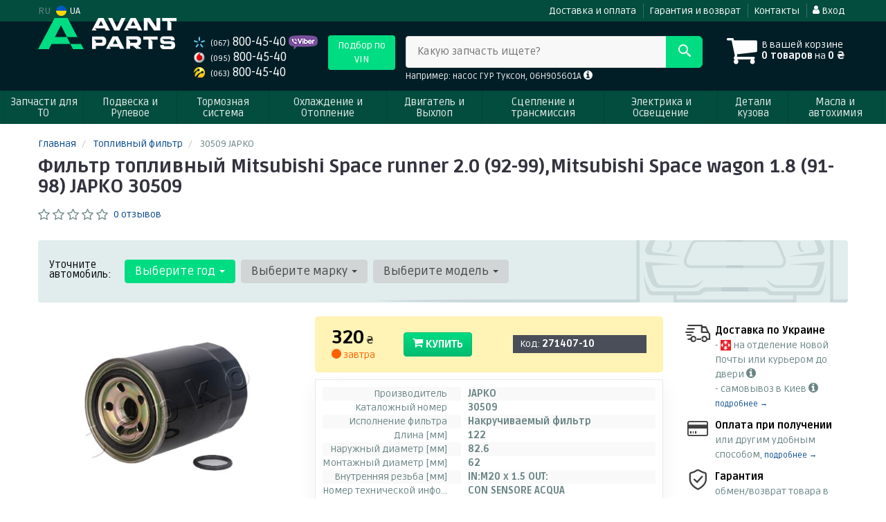

--- FILE ---
content_type: text/html; charset=UTF-8
request_url: https://avantparts.com.ua/unit/japko-30509
body_size: 23034
content:

<!DOCTYPE html>
<!--[if IE]><![endif]-->
<!--[if lt IE 7 ]> <html lang="en" class="ie6">    <![endif]-->
<!--[if IE 7 ]>    <html lang="en" class="ie7">    <![endif]-->
<!--[if IE 8 ]>    <html lang="en" class="ie8">    <![endif]-->
<!--[if IE 9 ]>    <html lang="en" class="ie9">    <![endif]-->
<!--[if (gt IE 9)|!(IE)]><!-->


<html class="no-js" lang="ru">

    <head>
        <title>Фильтр топливный Mitsubishi Space runner 2.0 (92-99),Mitsubishi Space wagon 1.8 (91-98) JAPKO 30509 🚙➥ AvantParts</title>
<meta name="description" content="Фильтр топливный Mitsubishi Space runner 2.0 (92-99),Mitsubishi Space wagon 1.8 (91-98) JAPKO 30509 для Mitsubishi, Opel: купить в Киеве и с доставкой по Украине ➤➤ Выгодная цена ✔️ Фото ✔️ Характеристики" />
<meta property="og:locale" content="ru_RU">
<meta property="og:type" content="product">
<meta property="og:image" content="https://avantparts.com.ua/imgs/japko/30509.jpg">
<meta property="og:title" content="Фильтр топливный Mitsubishi Space runner 2.0 (92-99),Mitsubishi Space wagon 1.8 (91-98) JAPKO 30509 🚙➥ AvantParts">
<meta property="og:url" content="https://avantparts.com.ua/unit/japko-30509">
<meta property="og:description" content="Фильтр топливный Mitsubishi Space runner 2.0 (92-99),Mitsubishi Space wagon 1.8 (91-98) JAPKO 30509 для Mitsubishi, Opel: купить в Киеве и с доставкой по Украине ➤➤ Выгодная цена ✔️ Фото ✔️ Характеристики">
<link rel="alternate" hreflang="ru" href="https://avantparts.com.ua/unit/japko-30509"/>
<link rel="alternate" hreflang="uk" href="https://avantparts.com.ua/ua/unit/japko-30509"/>
<link rel="alternate" hreflang="ru-UA" href="https://avantparts.com.ua/unit/japko-30509"/>
<link rel="alternate" hreflang="uk-UA" href="https://avantparts.com.ua/ua/unit/japko-30509"/>
<link rel="alternate" hreflang="x-default" href="https://avantparts.com.ua/ua/unit/japko-30509"/>
<link rel="stylesheet" type="text/css" href="https://avantparts.com.ua/apps/avantparts/templates/css/assets.header.min.css?v=1722208517" />
    <link rel="preload" href="https://avantparts.com.ua/templates/js/photoswipe/photoswipe.css?v=1720449435" as="style" onload="this.onload=null;this.rel='stylesheet'">
    <script type="module" src="https://avantparts.com.ua/templates/js/module.js?v=1721917797"></script>
    
        <meta charset="utf-8">
        <meta http-equiv="x-ua-compatible" content="ie=edge">
        <meta name="viewport" content="width=device-width, initial-scale=1, user-scalable=no, maximum-scale=1">

        <link href="https://avantparts.com.ua/apps/avantparts/templates/favicon.ico" rel="shortcut icon">
        <script>
                        (function(e,t){typeof mod1ule!="undefined"&&module.exports?module.exports=t():typeof define=="function"&&define.amd?define(t):this[e]=t()})("$script",function(){function p(e,t){for(var n=0,i=e.length;n<i;++n)if(!t(e[n]))return r;return 1}function d(e,t){p(e,function(e){return t(e),1})}function v(e,t,n){function g(e){return e.call?e():u[e]}function y(){if(!--h){u[o]=1,s&&s();for(var e in f)p(e.split("|"),g)&&!d(f[e],g)&&(f[e]=[])}}e=e[i]?e:[e];var r=t&&t.call,s=r?t:n,o=r?e.join(""):t,h=e.length;return setTimeout(function(){d(e,function t(e,n){if(e===null)return y();!n&&!/^https?:\/\//.test(e)&&c&&(e=e.indexOf(".js")===-1?c+e+".js":c+e);if(l[e])return o&&(a[o]=1),l[e]==2?y():setTimeout(function(){t(e,!0)},0);l[e]=1,o&&(a[o]=1),m(e,y)})},0),v}function m(n,r){var i=e.createElement("script"),u;i.onload=i.onerror=i[o]=function(){if(i[s]&&!/^c|loade/.test(i[s])||u)return;i.onload=i[o]=null,u=1,l[n]=2,r()},i.async=1,i.src=h?n+(n.indexOf("?")===-1?"?":"&")+h:n,t.insertBefore(i,t.lastChild)}var e=document,t=e.getElementsByTagName("head")[0],n="string",r=!1,i="push",s="readyState",o="onreadystatechange",u={},a={},f={},l={},c,h;return v.get=m,v.order=function(e,t,n){(function r(i){i=e.shift(),e.length?v(i,r):v(i,t,n)})()},v.path=function(e){c=e},v.urlArgs=function(e){h=e},v.ready=function(e,t,n){e=e[i]?e:[e];var r=[];return!d(e,function(e){u[e]||r[i](e)})&&p(e,function(e){return u[e]})?t():!function(e){f[e]=f[e]||[],f[e][i](t),n&&n(r)}(e.join("|")),v},v.done=function(e){v([null],e)},v});
            $script('//ajax.googleapis.com/ajax/libs/jquery/1.11.3/jquery.min.js', 'jquery');
        </script>

            <!-- Google tag (gtag.js) -->
    <script async src="https://www.googletagmanager.com/gtag/js?id=G-PHZWQ3LMVX"></script>
    <script>
        window.dataLayer = window.dataLayer || [];
        function gtag(){dataLayer.push(arguments);}
        gtag('js', new Date());
        gtag('config', 'G-PHZWQ3LMVX');

                                    gtag('config', 'AW-11109004471', {'allow_enhanced_conversions': true});
                        </script>
        <!-- Google Tag Manager -->
    <script>(function(w,d,s,l,i){w[l]=w[l]||[];w[l].push({'gtm.start':
                new Date().getTime(),event:'gtm.js'});var f=d.getElementsByTagName(s)[0],
            j=d.createElement(s),dl=l!='dataLayer'?'&l='+l:'';j.async=true;j.src=
            'https://www.googletagmanager.com/gtm.js?id='+i+dl;f.parentNode.insertBefore(j,f);
        })(window,document,'script','dataLayer','GTM-NNZJFVW');</script>
    <!-- End Google Tag Manager -->
        </head>

<body data-lang="" class="">
    <!-- Google Tag Manager (noscript) -->
    <noscript><iframe src="https://www.googletagmanager.com/ns.html?id=GTM-NNZJFVW"
                      height="0" width="0" style="display:none;visibility:hidden"></iframe></noscript>
    <!-- End Google Tag Manager (noscript) -->
    
    <div class="wrap-content">
        <!-- header area start -->
        <div class="header-area">

            <div class="header-top">
                <div class="container" id="header-container">
                    <div class="row">
                        <div class="col-md-12">
                            <div class="single-menu single-menu-left pull-left">
                                    <nav class="menu-lang">
                                        <ul>
                                                                                            <li>
                                                    RU
                                                </li>
                                                <li>
                                                     <a class="lastbdr" data-lang="ua" href="/ua/unit/japko-30509"><i class="phone-icon uk-flag"></i>&nbsp;UA</a>
                                                </li>
                                                                                    </ul>
                                    </nav>
                            </div>
                            <div class="single-menu-left pull-right">
                                                                <div class="single-menu">
                                    <nav>
                                        <ul>
                                            <li>
                                                <a href="https://avantparts.com.ua/pages/payment_delivery">Доставка и оплата</a>
                                            </li>
                                            <li class="hidden-xs hidden-sm">
                                                <a href="https://avantparts.com.ua/pages/guaran">Гарантия и возврат</a>
                                            </li>
                                            <li>
                                                <a href="https://avantparts.com.ua/contact">Контакты</a>
                                            </li>
                                            <li>
                                                
    <a href="#" class="btn-sign-login lastbdr"  >
        <i class="iconcar-user"></i> Вход    </a>



                                                </li>
                                        </ul>
                                    </nav>
                                </div>
                                                            </div>
                        </div>

                    </div>
                </div>
            </div>


            <div class="header-menu">
                <div class="container">
                    <div class="row">
                    <div class="col-md-12">
                        <div class="wrap-header-menu">
                        <div class="header-logo pull-left">
                            <div class="logo-area">
                                
<a href="https://avantparts.com.ua/">
    <img src="https://avantparts.com.ua/apps/avantparts/templates/img/logo.svg" alt="Avantparts.com.ua"/>
</a>
                            </div>
                        </div>
                        <div class="pull-left phone_case">

                            <ul class="list-unstyled list-phone">
                    <li>
            <a href="tel:+380678004540">                <i class="phone-icon kyivstar"></i>&nbsp;<small>(067)</small> 800-45-40                </a>                            <a  href="viber://chat?number=%2B380678004540">
                    <img src="https://avantparts.com.ua/templates/img/viber-cell.png" alt="Viber">
                </a>
                    </li>
    
            <li>
        <a href="tel:+380958004540">        <i class="phone-icon mts"></i>&nbsp;<small>(095)</small> 800-45-40        </a>            </li>
    
            <li>
        <a href="tel:+380638004540">        <i class="phone-icon life"></i>&nbsp;<small>(063)</small> 800-45-40        </a>            </li>
    </ul>

                            <ul class="list-unstyled pull-left hidden-xs hidden-sm">
                                <li class="wrap-btn-callback">
                                    <button type="button" class="btn btn-primary magnific-ajax order_vin" data-mfp-src="https://avantparts.com.ua/ajax/order_vin">
                                        Подбор по<br> VIN
                                     </button>
                                </li>
                            </ul>
                        </div>
                                                <div class="header-cart pull-right">
                            <div class="shopping-cart expand" id="basket">
                                                    <i class="iconcar-cart"></i>
                        <div style="margin-top: 10px" class="hidden-sm">
                        В вашей корзине<br/>
                        <strong>0 товаров</strong> на <strong class="price-order">0 ₴</strong>
                        </div>
                                                </div>
                        </div>
                        
                        <div class="header-center">
                                <div class="search-box"
         data-mod-id=""
        >
                    <div class="input-group">
                <span class="input-group-btn hidden-pc">
                    <button class="btn btn-lg btn-primary wsnavtoggle" type="button"><i class="iconcar-menu"></i></button>
                </span>

                <div class="adv-search-btn" aria-controls="adv-search-modal">
                    Какую запчасть ищете?                </div>
                <span class="input-group-btn">
                    <button aria-controls="adv-search-modal" class="btn btn-primary btn-lg" id="btn-search" type="submit"><i class="iconcar-search"></i></button>
                </span>
            </div>
                        <span id="helpBlock" class="help-block hidden-sm" data-toggle="popover" data-trigger="hover" data-placement="bottom" data-container="body" data-content='
                  <p>Вы можете осуществлять поиск по:</p>
                  <dl>
                    <dt>- названию запчасти и/или названию  автомобиля</dt>
                    <dd>Например: "амортизатор киа рио" или "свечи Passat";</li></dd>

                    <dt>- артикулу запчасти или артикулу и бренду запчасти</dt>
                    <dd>Например: "IK16TT" или "Denso IW20";</dd>

                    <dt>- оригинальному номеру запчасти</dt>
                    <dd>Например: "7700109812"</dd>
                  </dl>'>Например: насос ГУР Туксон, 06H905601A <i class="iconcar-information" style="color: #fff"></i>
            </span>
                        </div>
                        </div>
                    </div>
                    </div>
                    </div>
                </div>
            </div>

                            <div class="wsmenucontainer clearfix  wsmenucontainer--doc_tovar">
    <div class="overlapblackbg"></div>


    <div class="wsmobileheader clearfix">
        <a class="animated-arrow wsnavtoggle"><span></span></a>
    </div>

    <nav class="wsdownmenu wsmenu clearfix" id="wsmenu">
        <ul class="wsdown-mobile wsdownmenu-list wsmenu-list">
                                                                        <li class="wsdown-zapchasti-dlya-to ">
                        <span class="main-cat wsdownmenu-submenu"
                                                        >
                                                                                    Запчасти для ТО                        </span>
                    
                    

                        <div class="megamenu clearfix">
                            <div class="typography-text clearfix">
                                                            <div class="col-lg-3 col-md-3 col-xs-12 link-list">
                                    <ul>
                                        <li class="title">Электрика</li>

                                                                                                                                <li>
                                                                                                <a href="https://avantparts.com.ua/list/akkumulyator">
                                                                                                                                                        Аккумулятор                                                                                                </a>
                                                                                            </li>
                                                                                                                                <li>
                                                                                                <a href="https://avantparts.com.ua/list/svechi">
                                                                                                                                                        Свечи                                                                                                </a>
                                                                                            </li>
                                                                                <br>
                                    </ul>
                                </div>
                                                            <div class="col-lg-3 col-md-3 col-xs-12 link-list">
                                    <ul>
                                        <li class="title">Фильтры</li>

                                                                                                                                <li>
                                                                                                <a href="https://avantparts.com.ua/list/maslyanyj-filytr">
                                                                                                                                                        Маслянный фильтр                                                                                                </a>
                                                                                            </li>
                                                                                                                                <li>
                                                                                                <a href="https://avantparts.com.ua/list/vozdushnyj-filytr">
                                                                                                                                                        Воздушный фильтр                                                                                                </a>
                                                                                            </li>
                                                                                                                                <li>
                                                                                                <a href="https://avantparts.com.ua/list/filytr-salona">
                                                                                                                                                        Фильтр салона                                                                                                </a>
                                                                                            </li>
                                                                                                                                <li>
                                                                                                <a href="https://avantparts.com.ua/list/toplivnyj-filytr">
                                                                                                                                                        Топливный фильтр                                                                                                </a>
                                                                                            </li>
                                                                                <br>
                                    </ul>
                                </div>
                                                            <div class="col-lg-3 col-md-3 col-xs-12 link-list">
                                    <ul>
                                        <li class="title">ТО двигателя</li>

                                                                                                                                <li>
                                                                                                <a href="https://avantparts.com.ua/list/remeny-grm">
                                                                                                                                                        Ремень ГРМ                                                                                                </a>
                                                                                            </li>
                                                                                                                                <li>
                                                                                                <a href="https://avantparts.com.ua/list/komplekt-remeny--rolik">
                                                                                                                                                        Комплект ГРМ                                                                                                </a>
                                                                                            </li>
                                                                                                                                <li>
                                                                                                <a href="https://avantparts.com.ua/list/natyazhnoj-rolik-remnya-grm">
                                                                                                                                                        Ролики ГРМ                                                                                                </a>
                                                                                            </li>
                                                                                                                                <li>
                                                                                                <a href="https://avantparts.com.ua/list/natyazhitely-remnya-grm">
                                                                                                                                                        Натяжитель ремня ГРМ                                                                                                </a>
                                                                                            </li>
                                                                                                                                <li>
                                                                                                <a href="https://avantparts.com.ua/list/vodyanoj-nasos-pompa">
                                                                                                                                                        Помпа                                                                                                </a>
                                                                                            </li>
                                                                                                                                <li>
                                                                                                <a href="https://avantparts.com.ua/list/privodnoj-remeny">
                                                                                                                                                        Ремень приводной                                                                                                </a>
                                                                                            </li>
                                                                                                                                <li>
                                                                                                <a href="https://avantparts.com.ua/list/klinovoj-remeny">
                                                                                                                                                        Ролик ремня приводного                                                                                                </a>
                                                                                            </li>
                                                                                <br>
                                    </ul>
                                </div>
                                                            <div class="col-lg-3 col-md-3 col-xs-12 link-list">
                                    <ul>
                                        <li class="title">ТО тормозной системы</li>

                                                                                                                                <li>
                                                                                                <a href="https://avantparts.com.ua/list/tormoznyje-kolodki">
                                                                                                                                                        Колодки тормозные                                                                                                </a>
                                                                                            </li>
                                                                                                                                <li>
                                                                                                <a href="https://avantparts.com.ua/list/tormoznyje-diski">
                                                                                                                                                        Диски тормозные                                                                                                </a>
                                                                                            </li>
                                                                                <br>
                                    </ul>
                                </div>
                                                            <div class="col-lg-3 col-md-3 col-xs-12 link-list">
                                    <ul>
                                        <li class="title">ТО ходовой части</li>

                                                                                                                                <li>
                                                                                                <a href="https://avantparts.com.ua/list/stabilizator">
                                                                                                                                                        Стабилизатор                                                                                                </a>
                                                                                            </li>
                                                                                                                                <li>
                                                                                                <a href="https://avantparts.com.ua/list/rulevaja-rejka-i-kreplenije">
                                                                                                                                                        Рулевая тяга и наконечник                                                                                                </a>
                                                                                            </li>
                                                                                <br>
                                    </ul>
                                </div>
                                                        </div>

                                                    </div>

                    
                                            </li>
                                                                                            <li class="wsdown-podveska-i-rulevoje ">
                        <span class="main-cat wsdownmenu-submenu"
                                                        >
                                                                                    Подвеска и Рулевое                        </span>
                    
                    

                        <div class="megamenu clearfix">
                            <div class="typography-text clearfix">
                                                            <div class="col-lg-3 col-md-3 col-xs-12 link-list">
                                    <ul>
                                        <li class="title">Подвеска</li>

                                                                                                                                <li>
                                                                                                <a href="https://avantparts.com.ua/list/amortizator">
                                                                                                                                                        Амортизаторы                                                                                                </a>
                                                                                            </li>
                                                                                                                                <li>
                                                                                                <a href="https://avantparts.com.ua/list/sharovyje-opory">
                                                                                                                                                        Шаровые опоры                                                                                                </a>
                                                                                            </li>
                                                                                                                                <li>
                                                                                                <a href="https://avantparts.com.ua/list/rychagi">
                                                                                                                                                        Рычаги и тяги                                                                                                </a>
                                                                                            </li>
                                                                                                                                <li>
                                                                                                <a href="https://avantparts.com.ua/list/podshipnik-i-stupica">
                                                                                                                                                        Подшипник ступицы                                                                                                </a>
                                                                                            </li>
                                                                                                                                <li>
                                                                                                <a href="https://avantparts.com.ua/list/stupica">
                                                                                                                                                        Ступица                                                                                                </a>
                                                                                            </li>
                                                                                                                                <li>
                                                                                                <a href="https://avantparts.com.ua/list/pruzhiny-i-ressory">
                                                                                                                                                        Пружины и рессоры                                                                                                </a>
                                                                                            </li>
                                                                                                                                <li>
                                                                                                <a href="https://avantparts.com.ua/list/opora-amortizatora">
                                                                                                                                                        Опора амортизатора                                                                                                </a>
                                                                                            </li>
                                                                                                                                <li>
                                                                                                <a href="https://avantparts.com.ua/list/sajlentbloki">
                                                                                                                                                        Сайлентблоки                                                                                                </a>
                                                                                            </li>
                                                                                                                                <li>
                                                                                                <a href="https://avantparts.com.ua/list/stabilizator">
                                                                                                                                                        Стойки и втулки стабилизатора                                                                                                </a>
                                                                                            </li>
                                                                                                                                <li>
                                                                                                <a href="https://avantparts.com.ua/list/pylyniki-i-otbojniki-amortizatorov">
                                                                                                                                                        Пыльники и отбойники амортизаторов                                                                                                </a>
                                                                                            </li>
                                                                                                                                <li>
                                                                                                <a href="https://avantparts.com.ua/list/komplektujushhije-stupicy">
                                                                                                                                                        Комплектующие ступицы                                                                                                </a>
                                                                                            </li>
                                                                                                                                <li>
                                                                                                <a href="https://avantparts.com.ua/list/vtulki-stabilizatora">
                                                                                                                                                        Втулки стабилизатора                                                                                                </a>
                                                                                            </li>
                                                                                                                                <li>
                                                                                                <a href="https://avantparts.com.ua/list/podshipnik-amortizatora">
                                                                                                                                                        Подшипник амортизатора                                                                                                </a>
                                                                                            </li>
                                                                                                                                <li>
                                                                                                <a href="https://avantparts.com.ua/list/tarelka-pruzhiny">
                                                                                                                                                        Тарелка пружины                                                                                                </a>
                                                                                            </li>
                                                                                <br>
                                    </ul>
                                </div>
                                                            <div class="col-lg-3 col-md-3 col-xs-12 link-list">
                                    <ul>
                                        <li class="title">Рулевое управление</li>

                                                                                                                                <li>
                                                                                                <a href="https://avantparts.com.ua/list/rulevyje-nakonechniki">
                                                                                                                                                        Рулевые наконечники                                                                                                </a>
                                                                                            </li>
                                                                                                                                <li>
                                                                                                <a href="https://avantparts.com.ua/list/rulevye-tyagi">
                                                                                                                                                        Рулевые тяги                                                                                                </a>
                                                                                            </li>
                                                                                                                                <li>
                                                                                                <a href="https://avantparts.com.ua/list/nasos-gidrousilitelya">
                                                                                                                                                        Насос гидроусилителя                                                                                                </a>
                                                                                            </li>
                                                                                                                                <li>
                                                                                                <a href="https://avantparts.com.ua/list/rulevaja-rejka-i-kreplenije">
                                                                                                                                                        Рулевая рейка и крепление                                                                                                </a>
                                                                                            </li>
                                                                                                                                <li>
                                                                                                <a href="https://avantparts.com.ua/list/kardan-rulevogo-vala">
                                                                                                                                                        Кардан рулевого вала                                                                                                </a>
                                                                                            </li>
                                                                                <br>
                                    </ul>
                                </div>
                                                            <div class="col-lg-3 col-md-3 col-xs-12 link-list">
                                    <ul>
                                        <li class="title">--</li>

                                                                                                                                <li>
                                                                                                <a href="https://avantparts.com.ua/list/podshipnik-kardannogo-vala">
                                                                                                                                                        Подшипник карданного вала                                                                                                </a>
                                                                                            </li>
                                                                                <br>
                                    </ul>
                                </div>
                                                        </div>

                                                    </div>

                    
                                            </li>
                                                                                            <li class="wsdown-tormoznaja-sistema ">
                        <span class="main-cat wsdownmenu-submenu"
                                                        >
                                                                                    Тормозная система                        </span>
                    
                    

                        <div class="megamenu clearfix">
                            <div class="typography-text clearfix">
                                                            <div class="col-lg-3 col-md-3 col-xs-12 link-list">
                                    <ul>
                                        <li class="title">Тормозные элементы</li>

                                                                                                                                <li>
                                                                                                <a href="https://avantparts.com.ua/list/tormoznyje-kolodki">
                                                                                                                                                        Тормозные колодки                                                                                                </a>
                                                                                            </li>
                                                                                                                                <li>
                                                                                                <a href="https://avantparts.com.ua/list/tormoznyje-diski">
                                                                                                                                                        Тормозные диски                                                                                                </a>
                                                                                            </li>
                                                                                                                                <li>
                                                                                                <a href="https://avantparts.com.ua/list/tormoznoj-baraban">
                                                                                                                                                        Тормозной барабан                                                                                                </a>
                                                                                            </li>
                                                                                                                                <li>
                                                                                                <a href="https://avantparts.com.ua/list/tros-ruchnika">
                                                                                                                                                        Трос ручника                                                                                                </a>
                                                                                            </li>
                                                                                                                                <li>
                                                                                                <a href="https://avantparts.com.ua/list/remkomplekty-supporta">
                                                                                                                                                        Ремкомплекты суппорта                                                                                                </a>
                                                                                            </li>
                                                                                                                                <li>
                                                                                                <a href="https://avantparts.com.ua/list/vakuumnyj-nasos">
                                                                                                                                                        Вакуумный насос                                                                                                </a>
                                                                                            </li>
                                                                                                                                <li>
                                                                                                <a href="https://avantparts.com.ua/list/komplektujushhije-kolodok">
                                                                                                                                                        Комплектующие колодок                                                                                                </a>
                                                                                            </li>
                                                                                <br>
                                    </ul>
                                </div>
                                                            <div class="col-lg-3 col-md-3 col-xs-12 link-list">
                                    <ul>
                                        <li class="title">Гидравлика</li>

                                                                                                                                <li>
                                                                                                <a href="https://avantparts.com.ua/list/tormoznoj-shlang">
                                                                                                                                                        Тормозной шланг                                                                                                </a>
                                                                                            </li>
                                                                                                                                <li>
                                                                                                <a href="https://avantparts.com.ua/list/glavnyj-tormoznoj-cilindr">
                                                                                                                                                        Главный тормозной цилиндр                                                                                                </a>
                                                                                            </li>
                                                                                                                                <li>
                                                                                                <a href="https://avantparts.com.ua/list/rabochij-tormoznoj-cilindr">
                                                                                                                                                        Рабочий тормозной цилиндр                                                                                                </a>
                                                                                            </li>
                                                                                                                                <li>
                                                                                                <a href="https://avantparts.com.ua/list/tormoznoj-support">
                                                                                                                                                        Суппорт                                                                                                </a>
                                                                                            </li>
                                                                                                                                <li>
                                                                                                <a href="https://avantparts.com.ua/list/remkomplekt-glavnogo-tormoznogo-cilindra">
                                                                                                                                                        Ремкомплект главного тормозного цилиндра                                                                                                </a>
                                                                                            </li>
                                                                                                                                <li>
                                                                                                <a href="https://avantparts.com.ua/list/usilitely-tormoznoj-sistemy">
                                                                                                                                                        Усилитель тормозной системы                                                                                                </a>
                                                                                            </li>
                                                                                                                                <li>
                                                                                                <a href="https://avantparts.com.ua/list/raspredelitely-tormoznyh-usilij">
                                                                                                                                                        Распределитель тормозных усилий                                                                                                </a>
                                                                                            </li>
                                                                                                                                <li>
                                                                                                <a href="https://avantparts.com.ua/list/bachok-tormoznoj-zhidkosti">
                                                                                                                                                        Бачок тормозной жидкости                                                                                                </a>
                                                                                            </li>
                                                                                <br>
                                    </ul>
                                </div>
                                                            <div class="col-lg-3 col-md-3 col-xs-12 link-list">
                                    <ul>
                                        <li class="title">Электронные компоненты</li>

                                                                                                                                <li>
                                                                                                <a href="https://avantparts.com.ua/list/datchik-abs">
                                                                                                                                                        Датчик АБС                                                                                                </a>
                                                                                            </li>
                                                                                                                                <li>
                                                                                                <a href="https://avantparts.com.ua/list/datchik-iznosa-tormoznyh-kolodok">
                                                                                                                                                        Датчик износа тормозных колодок                                                                                                </a>
                                                                                            </li>
                                                                                                                                <li>
                                                                                                <a href="https://avantparts.com.ua/list/datchik-stop-signala">
                                                                                                                                                        Датчик стоп сигнала                                                                                                </a>
                                                                                            </li>
                                                                                                                                <li>
                                                                                                <a href="https://avantparts.com.ua/list/komplektujushhije-abs">
                                                                                                                                                        Комплектующие АБС                                                                                                </a>
                                                                                            </li>
                                                                                                                                <li>
                                                                                                <a href="https://avantparts.com.ua/list/datchik-jesp">
                                                                                                                                                        Датчик ЕСП                                                                                                </a>
                                                                                            </li>
                                                                                <br>
                                    </ul>
                                </div>
                                                        </div>

                                                    </div>

                    
                                            </li>
                                                                                            <li class="wsdown-ohlazhdenije-i-otoplenije ">
                        <span class="main-cat wsdownmenu-submenu"
                                                        >
                                                                                    Охлаждение и Отопление                        </span>
                    
                    

                        <div class="megamenu clearfix">
                            <div class="typography-text clearfix">
                                                            <div class="col-lg-3 col-md-3 col-xs-12 link-list">
                                    <ul>
                                        <li class="title">Охлаждение</li>

                                                                                                                                <li>
                                                                                                <a href="https://avantparts.com.ua/list/radiator_dvigatelja">
                                                                                                                                                        Радиатор охлаждения двигателя                                                                                                </a>
                                                                                            </li>
                                                                                                                                <li>
                                                                                                <a href="https://avantparts.com.ua/list/ventilyator">
                                                                                                                                                        Вентилятор охлаждения двигателя                                                                                                </a>
                                                                                            </li>
                                                                                                                                <li>
                                                                                                <a href="https://avantparts.com.ua/list/vodyanoj-nasos-pompa">
                                                                                                                                                        Водяной насос                                                                                                </a>
                                                                                            </li>
                                                                                                                                <li>
                                                                                                <a href="https://avantparts.com.ua/list/termostat">
                                                                                                                                                        Термостат                                                                                                </a>
                                                                                            </li>
                                                                                                                                <li>
                                                                                                <a href="https://avantparts.com.ua/list/maslyanyj-radiator">
                                                                                                                                                        Масляный радиатор                                                                                                </a>
                                                                                            </li>
                                                                                                                                <li>
                                                                                                <a href="https://avantparts.com.ua/list/probka-radiatora">
                                                                                                                                                        Пробка радиатора                                                                                                </a>
                                                                                            </li>
                                                                                                                                <li>
                                                                                                <a href="https://avantparts.com.ua/list/rasshiritelynyj-bachok">
                                                                                                                                                        Расширительный бачок                                                                                                </a>
                                                                                            </li>
                                                                                                                                <li>
                                                                                                <a href="https://avantparts.com.ua/list/patrubki-sistemy-ohlazhdenija">
                                                                                                                                                        Патрубки системы охлаждения                                                                                                </a>
                                                                                            </li>
                                                                                                                                <li>
                                                                                                <a href="https://avantparts.com.ua/list/viskomufta">
                                                                                                                                                        Вискомуфта вентилятора                                                                                                </a>
                                                                                            </li>
                                                                                                                                <li>
                                                                                                <a href="https://avantparts.com.ua/list/prokladka-termostata">
                                                                                                                                                        Прокладка термостата                                                                                                </a>
                                                                                            </li>
                                                                                <br>
                                    </ul>
                                </div>
                                                            <div class="col-lg-3 col-md-3 col-xs-12 link-list">
                                    <ul>
                                        <li class="title">Кондиционер</li>

                                                                                                                                <li>
                                                                                                <a href="https://avantparts.com.ua/list/radiator-kondicionera">
                                                                                                                                                        Радиатор кондиционера                                                                                                </a>
                                                                                            </li>
                                                                                                                                <li>
                                                                                                <a href="https://avantparts.com.ua/list/kompressor-kondicionera">
                                                                                                                                                        Компрессор кондиционера                                                                                                </a>
                                                                                            </li>
                                                                                                                                <li>
                                                                                                <a href="https://avantparts.com.ua/list/ventilyator-radiatora-kondicionera">
                                                                                                                                                        Вентилятор радиатора кондиционера                                                                                                </a>
                                                                                            </li>
                                                                                                                                <li>
                                                                                                <a href="https://avantparts.com.ua/list/isparitely">
                                                                                                                                                        Испаритель                                                                                                </a>
                                                                                            </li>
                                                                                                                                <li>
                                                                                                <a href="https://avantparts.com.ua/list/osushitely">
                                                                                                                                                        Осушитель                                                                                                </a>
                                                                                            </li>
                                                                                                                                <li>
                                                                                                <a href="https://avantparts.com.ua/list/rasshiritelynyj-klapan-kondicionera">
                                                                                                                                                        Расширительный клапан кондиционера                                                                                                </a>
                                                                                            </li>
                                                                                <br>
                                    </ul>
                                </div>
                                                            <div class="col-lg-3 col-md-3 col-xs-12 link-list">
                                    <ul>
                                        <li class="title">Система отопления</li>

                                                                                                                                <li>
                                                                                                <a href="https://avantparts.com.ua/list/radiator-pechki">
                                                                                                                                                        Радиатор печки                                                                                                </a>
                                                                                            </li>
                                                                                                                                <li>
                                                                                                <a href="https://avantparts.com.ua/list/ventilyator-pechki">
                                                                                                                                                        Вентилятор печки                                                                                                </a>
                                                                                            </li>
                                                                                <br>
                                    </ul>
                                </div>
                                                        </div>

                                                    </div>

                    
                                            </li>
                                                                                            <li class="wsdown-dvigately-i-sistema-vyhlopa ">
                        <span class="main-cat wsdownmenu-submenu"
                                                        >
                                                                                    Двигатель и Выхлоп                        </span>
                    
                    

                        <div class="megamenu clearfix">
                            <div class="typography-text clearfix">
                                                            <div class="col-lg-3 col-md-3 col-xs-12 link-list">
                                    <ul>
                                        <li class="title">Детали двигателя</li>

                                                                                                                                <li>
                                                                                                <a href="https://avantparts.com.ua/list/kolyca-porshnevyje">
                                                                                                                                                        Кольца поршневые                                                                                                </a>
                                                                                            </li>
                                                                                                                                <li>
                                                                                                <a href="https://avantparts.com.ua/list/porshnya">
                                                                                                                                                        Поршня                                                                                                </a>
                                                                                            </li>
                                                                                                                                <li>
                                                                                                <a href="https://avantparts.com.ua/list/klapana-vpusknyje">
                                                                                                                                                        Клапана впускные                                                                                                </a>
                                                                                            </li>
                                                                                                                                <li>
                                                                                                <a href="https://avantparts.com.ua/list/klapana-vypusknyje">
                                                                                                                                                        Клапана выпускные                                                                                                </a>
                                                                                            </li>
                                                                                                                                <li>
                                                                                                <a href="https://avantparts.com.ua/list/salyniki-klapanov">
                                                                                                                                                        Сальники клапанов                                                                                                </a>
                                                                                            </li>
                                                                                                                                <li>
                                                                                                <a href="https://avantparts.com.ua/list/gidrokompensatory">
                                                                                                                                                        Гидрокомпенсаторы                                                                                                </a>
                                                                                            </li>
                                                                                                                                <li>
                                                                                                <a href="https://avantparts.com.ua/list/bolty-golovki-bloka-cilindrov">
                                                                                                                                                        Болты головки блока цилиндров                                                                                                </a>
                                                                                            </li>
                                                                                                                                <li>
                                                                                                <a href="https://avantparts.com.ua/list/raspredval">
                                                                                                                                                        Распредвал                                                                                                </a>
                                                                                            </li>
                                                                                                                                <li>
                                                                                                <a href="https://avantparts.com.ua/list/salynik-raspredvala">
                                                                                                                                                        Сальник распредвала                                                                                                </a>
                                                                                            </li>
                                                                                                                                <li>
                                                                                                <a href="https://avantparts.com.ua/list/kolenval">
                                                                                                                                                        Коленвал                                                                                                </a>
                                                                                            </li>
                                                                                                                                <li>
                                                                                                <a href="https://avantparts.com.ua/list/salynik-kolenvala">
                                                                                                                                                        Сальник коленвала                                                                                                </a>
                                                                                            </li>
                                                                                                                                <li>
                                                                                                <a href="https://avantparts.com.ua/list/shkiv-kolenvala--demfer">
                                                                                                                                                        Шкив коленвала / Демфер                                                                                                </a>
                                                                                            </li>
                                                                                                                                <li>
                                                                                                <a href="https://avantparts.com.ua/list/maslyanyj-nasos">
                                                                                                                                                        Масляный насос                                                                                                </a>
                                                                                            </li>
                                                                                                                                <li>
                                                                                                <a href="https://avantparts.com.ua/list/poddon">
                                                                                                                                                        Поддон                                                                                                </a>
                                                                                            </li>
                                                                                                                                <li>
                                                                                                <a href="https://avantparts.com.ua/list/shatun">
                                                                                                                                                        Шатун                                                                                                </a>
                                                                                            </li>
                                                                                                                                <li>
                                                                                                <a href="https://avantparts.com.ua/list/vkladyshi-korennyje">
                                                                                                                                                        Вкладыши коренные                                                                                                </a>
                                                                                            </li>
                                                                                                                                <li>
                                                                                                <a href="https://avantparts.com.ua/list/vkladyshi-shatunnyje">
                                                                                                                                                        Вкладыши шатунные                                                                                                </a>
                                                                                            </li>
                                                                                                                                <li>
                                                                                                <a href="https://avantparts.com.ua/list/podushki-dvigatelya">
                                                                                                                                                        Подушки двигателя                                                                                                </a>
                                                                                            </li>
                                                                                                                                <li>
                                                                                                <a href="https://avantparts.com.ua/list/regulirovochnaja-shajba-klapanov">
                                                                                                                                                        Регулировочная шайба клапанов                                                                                                </a>
                                                                                            </li>
                                                                                                                                <li>
                                                                                                <a href="https://avantparts.com.ua/list/napravlyajushhaja-klapanov">
                                                                                                                                                        Направляющая клапанов                                                                                                </a>
                                                                                            </li>
                                                                                <br>
                                    </ul>
                                </div>
                                                            <div class="col-lg-3 col-md-3 col-xs-12 link-list">
                                    <ul>
                                        <li class="title">Ремни, цепи, натяжители</li>

                                                                                                                                <li>
                                                                                                <a href="https://avantparts.com.ua/list/komplekt-remeny--rolik">
                                                                                                                                                        Комплект ГРМ                                                                                                </a>
                                                                                            </li>
                                                                                                                                <li>
                                                                                                <a href="https://avantparts.com.ua/list/remeny-grm">
                                                                                                                                                        Ремень ГРМ                                                                                                </a>
                                                                                            </li>
                                                                                                                                <li>
                                                                                                <a href="https://avantparts.com.ua/list/natyazhnoj-rolik-remnya-grm">
                                                                                                                                                        Натяжной ролик ремня ГРМ                                                                                                </a>
                                                                                            </li>
                                                                                                                                <li>
                                                                                                <a href="https://avantparts.com.ua/list/natyazhitely-remnya-grm">
                                                                                                                                                        Натяжитель ремня ГРМ                                                                                                </a>
                                                                                            </li>
                                                                                                                                <li>
                                                                                                <a href="https://avantparts.com.ua/list/obvodnoj-rolik-remnya-grm">
                                                                                                                                                        Обводной ролик ремня ГРМ                                                                                                </a>
                                                                                            </li>
                                                                                                                                <li>
                                                                                                <a href="https://avantparts.com.ua/list/privodnoj-remeny">
                                                                                                                                                        Ремень приводной                                                                                                </a>
                                                                                            </li>
                                                                                                                                <li>
                                                                                                <a href="https://avantparts.com.ua/list/klinovoj-remeny">
                                                                                                                                                        Ролик ремня приводного                                                                                                </a>
                                                                                            </li>
                                                                                                                                <li>
                                                                                                <a href="https://avantparts.com.ua/list/cepy-grm">
                                                                                                                                                        Цепь ГРМ                                                                                                </a>
                                                                                            </li>
                                                                                                                                <li>
                                                                                                <a href="https://avantparts.com.ua/list/natyazhitely-cepi-grm">
                                                                                                                                                        Натяжитель цепи ГРМ                                                                                                </a>
                                                                                            </li>
                                                                                                                                <li>
                                                                                                <a href="https://avantparts.com.ua/list/uspokoitely-cepi-grm">
                                                                                                                                                        Успокоитель цепи ГРМ                                                                                                </a>
                                                                                            </li>
                                                                                                                                <li>
                                                                                                <a href="https://avantparts.com.ua/list/roliki-grm">
                                                                                                                                                        Ролики ГРМ                                                                                                </a>
                                                                                            </li>
                                                                                <br>
                                    </ul>
                                </div>
                                                            <div class="col-lg-3 col-md-3 col-xs-12 link-list">
                                    <ul>
                                        <li class="title">Фильтры</li>

                                                                                                                                <li>
                                                                                                <a href="https://avantparts.com.ua/list/vozdushnyj-filytr">
                                                                                                                                                        Воздушный фильтр                                                                                                </a>
                                                                                            </li>
                                                                                                                                <li>
                                                                                                <a href="https://avantparts.com.ua/list/maslyanyj-filytr">
                                                                                                                                                        Масляный фильтр                                                                                                </a>
                                                                                            </li>
                                                                                                                                <li>
                                                                                                <a href="https://avantparts.com.ua/list/toplivnyj-filytr">
                                                                                                                                                        Топливный фильтр                                                                                                </a>
                                                                                            </li>
                                                                                                                                <li>
                                                                                                <a href="https://avantparts.com.ua/list/filytr-salona">
                                                                                                                                                        Фильтр салона                                                                                                </a>
                                                                                            </li>
                                                                                <br>
                                    </ul>
                                </div>
                                                            <div class="col-lg-3 col-md-3 col-xs-12 link-list">
                                    <ul>
                                        <li class="title">Прокладки</li>

                                                                                                                                <li>
                                                                                                <a href="https://avantparts.com.ua/list/prokladka-gbc">
                                                                                                                                                        Прокладка ГБЦ                                                                                                </a>
                                                                                            </li>
                                                                                                                                <li>
                                                                                                <a href="https://avantparts.com.ua/list/prokladka-klapannoj-kryshki">
                                                                                                                                                        Прокладка клапанной крышки                                                                                                </a>
                                                                                            </li>
                                                                                                                                <li>
                                                                                                <a href="https://avantparts.com.ua/list/prokladka-vpusknogo-kollektora">
                                                                                                                                                        Прокладка впускного коллектора                                                                                                </a>
                                                                                            </li>
                                                                                                                                <li>
                                                                                                <a href="https://avantparts.com.ua/list/prokladka-vypusknogo-kollektora">
                                                                                                                                                        Прокладка выпускного коллектора                                                                                                </a>
                                                                                            </li>
                                                                                                                                <li>
                                                                                                <a href="https://avantparts.com.ua/list/komplekty-prokladok">
                                                                                                                                                        Комплекты прокладок                                                                                                </a>
                                                                                            </li>
                                                                                <br>
                                    </ul>
                                </div>
                                                            <div class="col-lg-3 col-md-3 col-xs-12 link-list">
                                    <ul>
                                        <li class="title">Управление двигателем</li>

                                                                                                                                <li>
                                                                                                <a href="https://avantparts.com.ua/list/datchiki-upravlenija-dvigatelem">
                                                                                                                                                        Датчики управления двигателем                                                                                                </a>
                                                                                            </li>
                                                                                                                                <li>
                                                                                                <a href="https://avantparts.com.ua/list/lyambda-zond">
                                                                                                                                                        Лямбда зонд                                                                                                </a>
                                                                                            </li>
                                                                                                                                <li>
                                                                                                <a href="https://avantparts.com.ua/list/datchik-davlenija-nadduva">
                                                                                                                                                        Датчик давления наддува                                                                                                </a>
                                                                                            </li>
                                                                                                                                <li>
                                                                                                <a href="https://avantparts.com.ua/list/datchik-temperatury-ohlazhdajushhej">
                                                                                                                                                        Датчик температуры охлаждающей жидкости                                                                                                </a>
                                                                                            </li>
                                                                                                                                <li>
                                                                                                <a href="https://avantparts.com.ua/list/regulyator-davlenija-topliva">
                                                                                                                                                        Регулятор давления топлива                                                                                                </a>
                                                                                            </li>
                                                                                                                                <li>
                                                                                                <a href="https://avantparts.com.ua/list/datchik-davleniya-masla">
                                                                                                                                                        Датчик давления масла                                                                                                </a>
                                                                                            </li>
                                                                                                                                <li>
                                                                                                <a href="https://avantparts.com.ua/list/datchik-kolenvala">
                                                                                                                                                        Датчик коленвала                                                                                                </a>
                                                                                            </li>
                                                                                                                                <li>
                                                                                                <a href="https://avantparts.com.ua/list/datchik-raspredvala">
                                                                                                                                                        Датчик распредвала                                                                                                </a>
                                                                                            </li>
                                                                                                                                <li>
                                                                                                <a href="https://avantparts.com.ua/list/datchik-temperatury-masla">
                                                                                                                                                        Датчик температуры масла                                                                                                </a>
                                                                                            </li>
                                                                                                                                <li>
                                                                                                <a href="https://avantparts.com.ua/list/datchik-polozheniya-droselnoy-zaslonki">
                                                                                                                                                        Датчик положения дроссельной заслонки                                                                                                </a>
                                                                                            </li>
                                                                                                                                <li>
                                                                                                <a href="https://avantparts.com.ua/list/datchik-detonacii">
                                                                                                                                                        Датчик детонации                                                                                                </a>
                                                                                            </li>
                                                                                <br>
                                    </ul>
                                </div>
                                                            <div class="col-lg-3 col-md-3 col-xs-12 link-list">
                                    <ul>
                                        <li class="title">Топливная система</li>

                                                                                                                                <li>
                                                                                                <a href="https://avantparts.com.ua/list/toplivnyj-nasos">
                                                                                                                                                        Топливный насос                                                                                                </a>
                                                                                            </li>
                                                                                                                                <li>
                                                                                                <a href="https://avantparts.com.ua/list/forsunki-toplivnyje">
                                                                                                                                                        Форсунки топливные                                                                                                </a>
                                                                                            </li>
                                                                                                                                <li>
                                                                                                <a href="https://avantparts.com.ua/list/karbyurator-i-komplektujushhije">
                                                                                                                                                        Карбюратор и комплектующие                                                                                                </a>
                                                                                            </li>
                                                                                                                                <li>
                                                                                                <a href="https://avantparts.com.ua/list/toplivnyj-bak">
                                                                                                                                                        Топливный бак                                                                                                </a>
                                                                                            </li>
                                                                                                                                <li>
                                                                                                <a href="https://avantparts.com.ua/list/prochije-elementy-toplivnoj-sistemy">
                                                                                                                                                        Прочие элементы топливной системы                                                                                                </a>
                                                                                            </li>
                                                                                                                                <li>
                                                                                                <a href="https://avantparts.com.ua/list/datchik-urovnya-topliva">
                                                                                                                                                        Датчик уровня топлива                                                                                                </a>
                                                                                            </li>
                                                                                                                                <li>
                                                                                                <a href="https://avantparts.com.ua/list/kryshka-benzobaka">
                                                                                                                                                        Крышка бензобака                                                                                                </a>
                                                                                            </li>
                                                                                                                                <li>
                                                                                                <a href="https://avantparts.com.ua/list/tnvd">
                                                                                                                                                        ТНВД                                                                                                </a>
                                                                                            </li>
                                                                                                                                <li>
                                                                                                <a href="https://avantparts.com.ua/list/datchik-temperatury-topliva">
                                                                                                                                                        Датчик температуры топлива                                                                                                </a>
                                                                                            </li>
                                                                                                                                <li>
                                                                                                <a href="https://avantparts.com.ua/list/datchik-davlenija-topliva">
                                                                                                                                                        Датчик давления топлива                                                                                                </a>
                                                                                            </li>
                                                                                <br>
                                    </ul>
                                </div>
                                                            <div class="col-lg-3 col-md-3 col-xs-12 link-list">
                                    <ul>
                                        <li class="title">Турбины</li>

                                                                                                                                <li>
                                                                                                <a href="https://avantparts.com.ua/list/turbokompressor">
                                                                                                                                                        Турбина                                                                                                </a>
                                                                                            </li>
                                                                                                                                <li>
                                                                                                <a href="https://avantparts.com.ua/list/interkuler">
                                                                                                                                                        Интеркулер                                                                                                </a>
                                                                                            </li>
                                                                                                                                <li>
                                                                                                <a href="https://avantparts.com.ua/list/patrubki">
                                                                                                                                                        Патрубки                                                                                                </a>
                                                                                            </li>
                                                                                                                                <li>
                                                                                                <a href="https://avantparts.com.ua/list/remkomplekt-turbiny">
                                                                                                                                                        Ремкомплект турбины                                                                                                </a>
                                                                                            </li>
                                                                                <br>
                                    </ul>
                                </div>
                                                            <div class="col-lg-3 col-md-3 col-xs-12 link-list">
                                    <ul>
                                        <li class="title">Система впуска</li>

                                                                                                                                <li>
                                                                                                <a href="https://avantparts.com.ua/list/sistema-vpuska">
                                                                                                                                                        Система впуска                                                                                                </a>
                                                                                            </li>
                                                                                                                                <li>
                                                                                                <a href="https://avantparts.com.ua/list/raskhodomer-vozduha">
                                                                                                                                                        Расходомер воздуха                                                                                                </a>
                                                                                            </li>
                                                                                <br>
                                    </ul>
                                </div>
                                                            <div class="col-lg-3 col-md-3 col-xs-12 link-list">
                                    <ul>
                                        <li class="title">Система выпуска</li>

                                                                                                                                <li>
                                                                                                <a href="https://avantparts.com.ua/list/glushitely-konechnyj">
                                                                                                                                                        Глушитель                                                                                                </a>
                                                                                            </li>
                                                                                                                                <li>
                                                                                                <a href="https://avantparts.com.ua/list/glushitely-srednij">
                                                                                                                                                        Глушитель средний                                                                                                </a>
                                                                                            </li>
                                                                                                                                <li>
                                                                                                <a href="https://avantparts.com.ua/list/truba-glushitelja">
                                                                                                                                                        Труба глушителя                                                                                                </a>
                                                                                            </li>
                                                                                                                                <li>
                                                                                                <a href="https://avantparts.com.ua/list/kreplenija-vyhlopnoj-sistemy">
                                                                                                                                                        Крепления выхлопной системы                                                                                                </a>
                                                                                            </li>
                                                                                                                                <li>
                                                                                                <a href="https://avantparts.com.ua/list/prokladki-vyhlopnoj-sistemy">
                                                                                                                                                        Прокладки выхлопной системы                                                                                                </a>
                                                                                            </li>
                                                                                                                                <li>
                                                                                                <a href="https://avantparts.com.ua/list/katalizator">
                                                                                                                                                        Катализатор                                                                                                </a>
                                                                                            </li>
                                                                                                                                <li>
                                                                                                <a href="https://avantparts.com.ua/list/gofra-vyhlopnoj-sistemy">
                                                                                                                                                        Гофра выхлопной системы                                                                                                </a>
                                                                                            </li>
                                                                                                                                <li>
                                                                                                <a href="https://avantparts.com.ua/list/kollektor">
                                                                                                                                                        Коллектор                                                                                                </a>
                                                                                            </li>
                                                                                                                                <li>
                                                                                                <a href="https://avantparts.com.ua/list/prochije-elementy-vyhlopnoj-sistemy">
                                                                                                                                                        Прочие элементы выхлопной системы                                                                                                </a>
                                                                                            </li>
                                                                                <br>
                                    </ul>
                                </div>
                                                            <div class="col-lg-3 col-md-3 col-xs-12 link-list">
                                    <ul>
                                        <li class="title">--</li>

                                                                                                                                <li>
                                                                                                <a href="https://avantparts.com.ua/list/rele-toplivnogo-nasosa">
                                                                                                                                                        Реле топливного насоса                                                                                                </a>
                                                                                            </li>
                                                                                                                                <li>
                                                                                                <a href="https://avantparts.com.ua/list/remkomplekt-toplivnogo-nasosa">
                                                                                                                                                        Ремкомплект топливного насоса                                                                                                </a>
                                                                                            </li>
                                                                                <br>
                                    </ul>
                                </div>
                                                        </div>

                                                    </div>

                    
                                            </li>
                                                                                            <li class="wsdown-sceplenije-i-transmissija ">
                        <span class="main-cat wsdownmenu-submenu"
                                                        >
                                                                                    Сцепление и трансмиссия                        </span>
                    
                    

                        <div class="megamenu clearfix">
                            <div class="typography-text clearfix">
                                                            <div class="col-lg-3 col-md-3 col-xs-12 link-list">
                                    <ul>
                                        <li class="title">Сцепление</li>

                                                                                                                                <li>
                                                                                                <a href="https://avantparts.com.ua/list/komplekt-sceplenija">
                                                                                                                                                        Комплект сцепления                                                                                                </a>
                                                                                            </li>
                                                                                                                                <li>
                                                                                                <a href="https://avantparts.com.ua/list/disk-sceplenija">
                                                                                                                                                        Диск сцепления                                                                                                </a>
                                                                                            </li>
                                                                                                                                <li>
                                                                                                <a href="https://avantparts.com.ua/list/korzina-sceplenija">
                                                                                                                                                        Корзина сцепления                                                                                                </a>
                                                                                            </li>
                                                                                                                                <li>
                                                                                                <a href="https://avantparts.com.ua/list/vyzhimnoj-podshipnik">
                                                                                                                                                        Выжимной подшипник                                                                                                </a>
                                                                                            </li>
                                                                                                                                <li>
                                                                                                <a href="https://avantparts.com.ua/list/mahovik">
                                                                                                                                                        Маховик                                                                                                </a>
                                                                                            </li>
                                                                                                                                <li>
                                                                                                <a href="https://avantparts.com.ua/list/glavnyj-cilindr-sceplenija">
                                                                                                                                                        Главный цилиндр сцепления                                                                                                </a>
                                                                                            </li>
                                                                                                                                <li>
                                                                                                <a href="https://avantparts.com.ua/list/rabochij-cilindr-sceplenija">
                                                                                                                                                        Рабочий цилиндр сцепления                                                                                                </a>
                                                                                            </li>
                                                                                                                                <li>
                                                                                                <a href="https://avantparts.com.ua/list/prochije-elementy-sceplenija">
                                                                                                                                                        Прочие элементы сцепления                                                                                                </a>
                                                                                            </li>
                                                                                <br>
                                    </ul>
                                </div>
                                                            <div class="col-lg-3 col-md-3 col-xs-12 link-list">
                                    <ul>
                                        <li class="title">Трансмиссия / КПП</li>

                                                                                                                                <li>
                                                                                                <a href="https://avantparts.com.ua/list/shrus">
                                                                                                                                                        ШРУС                                                                                                </a>
                                                                                            </li>
                                                                                                                                <li>
                                                                                                <a href="https://avantparts.com.ua/list/poluosy">
                                                                                                                                                        Полуось                                                                                                </a>
                                                                                            </li>
                                                                                                                                <li>
                                                                                                <a href="https://avantparts.com.ua/list/pylynik-shrusa">
                                                                                                                                                        Пыльник ШРУСа                                                                                                </a>
                                                                                            </li>
                                                                                                                                <li>
                                                                                                <a href="https://avantparts.com.ua/list/maslyanyj-filytr-akpp">
                                                                                                                                                        Масляный фильтр АКПП                                                                                                </a>
                                                                                            </li>
                                                                                                                                <li>
                                                                                                <a href="https://avantparts.com.ua/list/salynik-poluosi">
                                                                                                                                                        Сальники                                                                                                </a>
                                                                                            </li>
                                                                                                                                <li>
                                                                                                <a href="https://avantparts.com.ua/list/podushki-kreplenija-kpp">
                                                                                                                                                        Подушки крепления КПП                                                                                                </a>
                                                                                            </li>
                                                                                                                                <li>
                                                                                                <a href="https://avantparts.com.ua/list/prokladki-kpp">
                                                                                                                                                        Прокладки КПП                                                                                                </a>
                                                                                            </li>
                                                                                                                                <li>
                                                                                                <a href="https://avantparts.com.ua/list/kulisa">
                                                                                                                                                        Кулиса                                                                                                </a>
                                                                                            </li>
                                                                                                                                <li>
                                                                                                <a href="https://avantparts.com.ua/list/datchik-skorosti">
                                                                                                                                                        Датчик скорости                                                                                                </a>
                                                                                            </li>
                                                                                                                                <li>
                                                                                                <a href="https://avantparts.com.ua/list/trosik-spidometra">
                                                                                                                                                        Тросик спидометра                                                                                                </a>
                                                                                            </li>
                                                                                                                                <li>
                                                                                                <a href="https://avantparts.com.ua/list/prochije-elementy-transmissii">
                                                                                                                                                        Прочие элементы Трансмиссии                                                                                                </a>
                                                                                            </li>
                                                                                <br>
                                    </ul>
                                </div>
                                                            <div class="col-lg-3 col-md-3 col-xs-12 link-list">
                                    <ul>
                                        <li class="title">--</li>

                                                                                                                                <li>
                                                                                                <a href="https://avantparts.com.ua/list/salynik-kpp">
                                                                                                                                                        Сальник КПП                                                                                                </a>
                                                                                            </li>
                                                                                                                                <li>
                                                                                                <a href="https://avantparts.com.ua/list/kardannyj-val">
                                                                                                                                                        Карданный вал                                                                                                </a>
                                                                                            </li>
                                                                                <br>
                                    </ul>
                                </div>
                                                        </div>

                                                    </div>

                    
                                            </li>
                                                                                            <li class="wsdown-elektrika-i-osveshhenije ">
                        <span class="main-cat wsdownmenu-submenu"
                                                        >
                                                                                    Электрика и Освещение                        </span>
                    
                    

                        <div class="megamenu clearfix">
                            <div class="typography-text clearfix">
                                                            <div class="col-lg-3 col-md-3 col-xs-12 link-list">
                                    <ul>
                                        <li class="title">Автосвет</li>

                                                                                                                                <li>
                                                                                                <a href="https://avantparts.com.ua/list/lampy">
                                                                                                                                                        Автолампы                                                                                                </a>
                                                                                            </li>
                                                                                                                                <li>
                                                                                                <a href="https://avantparts.com.ua/list/fara-osnovnaja--steklo-fary">
                                                                                                                                                        Фара основная                                                                                                </a>
                                                                                            </li>
                                                                                                                                <li>
                                                                                                <a href="https://avantparts.com.ua/list/ukazateli-povorota">
                                                                                                                                                        Указатели поворота                                                                                                </a>
                                                                                            </li>
                                                                                                                                <li>
                                                                                                <a href="https://avantparts.com.ua/list/zadnij-fonary">
                                                                                                                                                        Задний фонарь                                                                                                </a>
                                                                                            </li>
                                                                                                                                <li>
                                                                                                <a href="https://avantparts.com.ua/list/protivotumanki">
                                                                                                                                                        Противотуманки                                                                                                </a>
                                                                                            </li>
                                                                                                                                <li>
                                                                                                <a href="https://avantparts.com.ua/list/korrektor-far">
                                                                                                                                                        Корректор фар                                                                                                </a>
                                                                                            </li>
                                                                                <br>
                                    </ul>
                                </div>
                                                            <div class="col-lg-3 col-md-3 col-xs-12 link-list">
                                    <ul>
                                        <li class="title">Зажигание</li>

                                                                                                                                <li>
                                                                                                <a href="https://avantparts.com.ua/list/svechi">
                                                                                                                                                        Свечи                                                                                                </a>
                                                                                            </li>
                                                                                                                                <li>
                                                                                                <a href="https://avantparts.com.ua/list/provoda-vysokovolytnyje">
                                                                                                                                                        Провода высоковольтные                                                                                                </a>
                                                                                            </li>
                                                                                                                                <li>
                                                                                                <a href="https://avantparts.com.ua/list/katushka-zazhiganija">
                                                                                                                                                        Катушка зажигания                                                                                                </a>
                                                                                            </li>
                                                                                                                                <li>
                                                                                                <a href="https://avantparts.com.ua/list/trambler">
                                                                                                                                                        Трамблер                                                                                                </a>
                                                                                            </li>
                                                                                                                                <li>
                                                                                                <a href="https://avantparts.com.ua/list/begunok-raspredelitelya-zazhiganija">
                                                                                                                                                        Бегунок распределителя зажигания                                                                                                </a>
                                                                                            </li>
                                                                                                                                <li>
                                                                                                <a href="https://avantparts.com.ua/list/komutator-zazhiganija">
                                                                                                                                                        Комутатор зажигания                                                                                                </a>
                                                                                            </li>
                                                                                                                                <li>
                                                                                                <a href="https://avantparts.com.ua/list/prochije-elementy-zazhiganija">
                                                                                                                                                        Прочие элементы зажигания                                                                                                </a>
                                                                                            </li>
                                                                                <br>
                                    </ul>
                                </div>
                                                            <div class="col-lg-3 col-md-3 col-xs-12 link-list">
                                    <ul>
                                        <li class="title">Электрика</li>

                                                                                                                                <li>
                                                                                                <a href="https://avantparts.com.ua/list/akkumulyator">
                                                                                                                                                        Аккумулятор                                                                                                </a>
                                                                                            </li>
                                                                                                                                <li>
                                                                                                <a href="https://avantparts.com.ua/list/generator">
                                                                                                                                                        Генератор                                                                                                </a>
                                                                                            </li>
                                                                                                                                <li>
                                                                                                <a href="https://avantparts.com.ua/list/komplektujushhije-generatora">
                                                                                                                                                        Комплектующие генератора                                                                                                </a>
                                                                                            </li>
                                                                                                                                <li>
                                                                                                <a href="https://avantparts.com.ua/list/rele-regulyator-generatora-shokoladka">
                                                                                                                                                        Реле регулятор генератора                                                                                                </a>
                                                                                            </li>
                                                                                                                                <li>
                                                                                                <a href="https://avantparts.com.ua/list/starter">
                                                                                                                                                        Стартер                                                                                                </a>
                                                                                            </li>
                                                                                                                                <li>
                                                                                                <a href="https://avantparts.com.ua/list/bendiks-startera">
                                                                                                                                                        Бендикс стартера                                                                                                </a>
                                                                                            </li>
                                                                                                                                <li>
                                                                                                <a href="https://avantparts.com.ua/list/vtyagivajushheje-rele-startera">
                                                                                                                                                        Втягивающее реле стартера                                                                                                </a>
                                                                                            </li>
                                                                                                                                <li>
                                                                                                <a href="https://avantparts.com.ua/list/rele">
                                                                                                                                                        Реле ВСЕ                                                                                                </a>
                                                                                            </li>
                                                                                                                                <li>
                                                                                                <a href="https://avantparts.com.ua/list/podrulevyje-pereklyuchateli">
                                                                                                                                                        Подрулевые переключатели                                                                                                </a>
                                                                                            </li>
                                                                                                                                <li>
                                                                                                <a href="https://avantparts.com.ua/list/shkiv-generatora">
                                                                                                                                                        Шкив генератора                                                                                                </a>
                                                                                            </li>
                                                                                <br>
                                    </ul>
                                </div>
                                                            <div class="col-lg-3 col-md-3 col-xs-12 link-list">
                                    <ul>
                                        <li class="title">--</li>

                                                                                                                                <li>
                                                                                                <a href="https://avantparts.com.ua/list/shhetka-startera">
                                                                                                                                                        Щетка стартера                                                                                                </a>
                                                                                            </li>
                                                                                                                                <li>
                                                                                                <a href="https://avantparts.com.ua/list/kryshka-tramblera">
                                                                                                                                                        Крышка трамблера                                                                                                </a>
                                                                                            </li>
                                                                                <br>
                                    </ul>
                                </div>
                                                        </div>

                                                    </div>

                    
                                            </li>
                                                                                            <li class="wsdown-detali-kuzova ">
                        <span class="main-cat wsdownmenu-submenu"
                                                        >
                                                                                    Детали кузова                        </span>
                    
                    

                        <div class="megamenu clearfix">
                            <div class="typography-text clearfix">
                                                            <div class="col-lg-3 col-md-3 col-xs-12 link-list">
                                    <ul>
                                        <li class="title">Наружные части</li>

                                                                                                                                <li>
                                                                                                <a href="https://avantparts.com.ua/list/bamper">
                                                                                                                                                        Бампер                                                                                                </a>
                                                                                            </li>
                                                                                                                                <li>
                                                                                                <a href="https://avantparts.com.ua/list/krylo">
                                                                                                                                                        Крыло                                                                                                </a>
                                                                                            </li>
                                                                                                                                <li>
                                                                                                <a href="https://avantparts.com.ua/list/kapot">
                                                                                                                                                        Капот                                                                                                </a>
                                                                                            </li>
                                                                                                                                <li>
                                                                                                <a href="https://avantparts.com.ua/list/reshetka-radiatora">
                                                                                                                                                        Решетка радиатора                                                                                                </a>
                                                                                            </li>
                                                                                                                                <li>
                                                                                                <a href="https://avantparts.com.ua/list/zerkala">
                                                                                                                                                        Зеркало наружное                                                                                                </a>
                                                                                            </li>
                                                                                                                                <li>
                                                                                                <a href="https://avantparts.com.ua/list/panely-perednyaja">
                                                                                                                                                        Панель передняя                                                                                                </a>
                                                                                            </li>
                                                                                                                                <li>
                                                                                                <a href="https://avantparts.com.ua/list/arki-kolesnyje">
                                                                                                                                                        Арки колесные                                                                                                </a>
                                                                                            </li>
                                                                                                                                <li>
                                                                                                <a href="https://avantparts.com.ua/list/podkrylki">
                                                                                                                                                        Подкрылки                                                                                                </a>
                                                                                            </li>
                                                                                                                                <li>
                                                                                                <a href="https://avantparts.com.ua/list/dveri">
                                                                                                                                                        Двери                                                                                                </a>
                                                                                            </li>
                                                                                                                                <li>
                                                                                                <a href="https://avantparts.com.ua/list/stekla">
                                                                                                                                                        Стекла                                                                                                </a>
                                                                                            </li>
                                                                                <br>
                                    </ul>
                                </div>
                                                            <div class="col-lg-3 col-md-3 col-xs-12 link-list">
                                    <ul>
                                        <li class="title">Внутренние элементы</li>

                                                                                                                                <li>
                                                                                                <a href="https://avantparts.com.ua/list/amortizatory-kapota--bagazhnika">
                                                                                                                                                        Амортизаторы капота / багажника                                                                                                </a>
                                                                                            </li>
                                                                                                                                <li>
                                                                                                <a href="https://avantparts.com.ua/list/zamki">
                                                                                                                                                        Замки / Ручки                                                                                                </a>
                                                                                            </li>
                                                                                                                                <li>
                                                                                                <a href="https://avantparts.com.ua/list/steklopodemnik">
                                                                                                                                                        Стеклоподъемник                                                                                                </a>
                                                                                            </li>
                                                                                <br>
                                    </ul>
                                </div>
                                                            <div class="col-lg-3 col-md-3 col-xs-12 link-list">
                                    <ul>
                                        <li class="title">Система стеклоочистителя</li>

                                                                                                                                <li>
                                                                                                <a href="https://avantparts.com.ua/list/shhetki-stekloochistitelya--dvorniki">
                                                                                                                                                        Дворники                                                                                                </a>
                                                                                            </li>
                                                                                                                                <li>
                                                                                                <a href="https://avantparts.com.ua/list/bachok-omyvatelya">
                                                                                                                                                        Бачок омывателя                                                                                                </a>
                                                                                            </li>
                                                                                                                                <li>
                                                                                                <a href="https://avantparts.com.ua/list/nasos-bachka-omyvatelya">
                                                                                                                                                        Насос бачка омывателя                                                                                                </a>
                                                                                            </li>
                                                                                                                                <li>
                                                                                                <a href="https://avantparts.com.ua/list/mehanizm-stekloochistitelya">
                                                                                                                                                        Механизм стеклоочистителя                                                                                                </a>
                                                                                            </li>
                                                                                                                                <li>
                                                                                                <a href="https://avantparts.com.ua/list/dvigately-stekloochistitelya">
                                                                                                                                                        Мотор стеклоочистителя                                                                                                </a>
                                                                                            </li>
                                                                                <br>
                                    </ul>
                                </div>
                                                            <div class="col-lg-3 col-md-3 col-xs-12 link-list">
                                    <ul>
                                        <li class="title">Тросики</li>

                                                                                                                                <li>
                                                                                                <a href="https://avantparts.com.ua/list/trosik-gaza">
                                                                                                                                                        Тросик газа                                                                                                </a>
                                                                                            </li>
                                                                                                                                <li>
                                                                                                <a href="https://avantparts.com.ua/list/trosik-sceplenija">
                                                                                                                                                        Тросик сцепления                                                                                                </a>
                                                                                            </li>
                                                                                <br>
                                    </ul>
                                </div>
                                                        </div>

                                                    </div>

                    
                                            </li>
                                                                                            <li class="wsdown-masla-i-avtohimija ">
                        <span class="main-cat wsdownmenu-submenu"
                                                        >
                                                                                    Масла и автохимия                        </span>
                    
                    

                        <div class="megamenu clearfix">
                            <div class="typography-text clearfix">
                                                            <div class="col-lg-3 col-md-3 col-xs-12 link-list">
                                    <ul>
                                        <li class="title">Жидкости</li>

                                                                                                                                <li>
                                                                                                <a href="https://avantparts.com.ua/list/zhidkosty-tormoznaja">
                                                                                                                                                        Жидкость тормозная                                                                                                </a>
                                                                                            </li>
                                                                                                                                <li>
                                                                                                <a href="https://avantparts.com.ua/list/antifriz">
                                                                                                                                                        Антифриз                                                                                                </a>
                                                                                            </li>
                                                                                <br>
                                    </ul>
                                </div>
                                                            <div class="col-lg-3 col-md-3 col-xs-12 link-list">
                                    <ul>
                                        <li class="title">Масла</li>

                                                                                                                                <li>
                                                                                                <a href="https://avantparts.com.ua/list/maslo-transmissionnoje">
                                                                                                                                                        Масло трансмиссионное                                                                                                </a>
                                                                                            </li>
                                                                                                                                <li>
                                                                                                <a href="https://avantparts.com.ua/list/maslo">
                                                                                                                                                        Моторное масло                                                                                                </a>
                                                                                            </li>
                                                                                <br>
                                    </ul>
                                </div>
                                                        </div>

                                                    </div>

                    
                                            </li>
                                
        </ul>
    </nav>
</div>
                    </div>


        <div class="main-content">
            
        <div class="container">
                        <ul class="breadcrumb" class="breadcrumb" itemscope itemtype="http://schema.org/BreadcrumbList">
                                                            <li itemprop="itemListElement" itemscope itemtype="http://schema.org/ListItem">
                            <a href="https://avantparts.com.ua/" itemprop="item"><span itemprop="name">Главная</span></a>                            <meta itemprop="position" content="1">
                        </li>
                                                                                                        <li itemprop="itemListElement" itemscope itemtype="http://schema.org/ListItem">
                            <a href="https://avantparts.com.ua/list/toplivnyj-filytr" itemprop="item"><span itemprop="name">Топливный фильтр</span></a>                            <meta itemprop="position" content="2">
                        </li>
                                                                                                        <li itemprop="itemListElement" itemscope itemtype="https://schema.org/ListItem">
                            <span itemprop="name">30509 JAPKO</span>
                            <meta itemprop="position" content="3">
                        </li>
                                                </ul>
                    </div>

        <div class="container-article-wrap" itemscope itemtype="http://schema.org/Product">
            <div class="container">
                <div class="row">
                    <div class="col-md-12">
                        <h1 class="title-item" itemprop="name">Фильтр топливный Mitsubishi Space runner 2.0 (92-99),Mitsubishi Space wagon 1.8 (91-98) JAPKO 30509</h1>
                                                                            <div class="product__rating"  data-nosnippet>
                                <div class="product__rating-stars">
                                    <div class="raty" data-score="0"></div>
                                </div>
                                <div class="product__rating-label">
                                    <a href="#top_comments">
                                                                                0&nbsp;отзывов                                    </a>
                                </div>

                                                            </div>
                                            </div>
                </div>
            </div>

                                    <div class="container container-select_modif--doc_tovar">
            <div class="row">
                <div class="col-md-12">
                    <div class="wrap_select_modif clearfix ">
                        <div id="select_modif">
                                            
                <nav class="navbar navbar-default navbar-select-car" id="navbar-example">
                    <div class="container-fluid2">
                                                <div class="navbar-header">
                                                            <a href="#" class="navbar-brand">
                                                                            <i class="ico-find-car"></i> Уточните <br>автомобиль:
                                                                    </a>
                                                    </div>
                                                <div class="navbar-collapse collapse in">
                                                        <ul class="nav navbar-nav">
                                                                <li class="dropdown dropdown-year
                                                                        ">
                                    <a href="#" class="dropdown-toggle" id="menu-year" data-toggle="dropdown" role="button" aria-haspopup="true" aria-expanded="false"
                                       data-content="Убедитесь, что запчасти подходят! Выберите год выпуска вашего авто" data-container="#navbar-example" data-placement="bottom"
                                       >
                                        Выберите год <span class="caret"></span>
                                    </a>
                                    <ul class="dropdown-menu dropdown-menu-year" aria-labelledby="menu-year">
                                        <li>
                                            <div class="container-fluid">
                                            <div class="row">
                                                                                                                                            <div class="col-md-12 col-xs-12">
                                                    <div class="col-md-2 col-year-vek">
                                                        <strong>2020-е</strong>
                                                    </div>
                                                    <ul class="list-unstyled">
                                                                                                              <li class="col-md-1 col-sm-1">
                                                             <a class=" " href="#" data-name="year" data-val="2020">
                                                                 2020                                                             </a>
                                                         </li>
                                                                                                         </ul>
                                                </div>

                                                                                                                                            <div class="col-md-12 col-xs-12">
                                                    <div class="col-md-2 col-year-vek">
                                                        <strong>2010-е</strong>
                                                    </div>
                                                    <ul class="list-unstyled">
                                                                                                              <li class="col-md-1 col-sm-1">
                                                             <a class=" " href="#" data-name="year" data-val="2010">
                                                                 2010                                                             </a>
                                                         </li>
                                                                                                              <li class="col-md-1 col-sm-1">
                                                             <a class=" " href="#" data-name="year" data-val="2011">
                                                                 2011                                                             </a>
                                                         </li>
                                                                                                              <li class="col-md-1 col-sm-1">
                                                             <a class=" " href="#" data-name="year" data-val="2012">
                                                                 2012                                                             </a>
                                                         </li>
                                                                                                              <li class="col-md-1 col-sm-1">
                                                             <a class=" " href="#" data-name="year" data-val="2013">
                                                                 2013                                                             </a>
                                                         </li>
                                                                                                              <li class="col-md-1 col-sm-1">
                                                             <a class=" " href="#" data-name="year" data-val="2014">
                                                                 2014                                                             </a>
                                                         </li>
                                                                                                              <li class="col-md-1 col-sm-1">
                                                             <a class=" " href="#" data-name="year" data-val="2015">
                                                                 2015                                                             </a>
                                                         </li>
                                                                                                              <li class="col-md-1 col-sm-1">
                                                             <a class=" " href="#" data-name="year" data-val="2016">
                                                                 2016                                                             </a>
                                                         </li>
                                                                                                              <li class="col-md-1 col-sm-1">
                                                             <a class=" " href="#" data-name="year" data-val="2017">
                                                                 2017                                                             </a>
                                                         </li>
                                                                                                              <li class="col-md-1 col-sm-1">
                                                             <a class=" " href="#" data-name="year" data-val="2018">
                                                                 2018                                                             </a>
                                                         </li>
                                                                                                              <li class="col-md-1 col-sm-1">
                                                             <a class=" " href="#" data-name="year" data-val="2019">
                                                                 2019                                                             </a>
                                                         </li>
                                                                                                         </ul>
                                                </div>

                                                                                                                                            <div class="col-md-12 col-xs-12">
                                                    <div class="col-md-2 col-year-vek">
                                                        <strong>2000-е</strong>
                                                    </div>
                                                    <ul class="list-unstyled">
                                                                                                              <li class="col-md-1 col-sm-1">
                                                             <a class=" " href="#" data-name="year" data-val="2000">
                                                                 2000                                                             </a>
                                                         </li>
                                                                                                              <li class="col-md-1 col-sm-1">
                                                             <a class=" " href="#" data-name="year" data-val="2001">
                                                                 2001                                                             </a>
                                                         </li>
                                                                                                              <li class="col-md-1 col-sm-1">
                                                             <a class=" " href="#" data-name="year" data-val="2002">
                                                                 2002                                                             </a>
                                                         </li>
                                                                                                              <li class="col-md-1 col-sm-1">
                                                             <a class=" " href="#" data-name="year" data-val="2003">
                                                                 2003                                                             </a>
                                                         </li>
                                                                                                              <li class="col-md-1 col-sm-1">
                                                             <a class=" " href="#" data-name="year" data-val="2004">
                                                                 2004                                                             </a>
                                                         </li>
                                                                                                              <li class="col-md-1 col-sm-1">
                                                             <a class=" " href="#" data-name="year" data-val="2005">
                                                                 2005                                                             </a>
                                                         </li>
                                                                                                              <li class="col-md-1 col-sm-1">
                                                             <a class=" " href="#" data-name="year" data-val="2006">
                                                                 2006                                                             </a>
                                                         </li>
                                                                                                              <li class="col-md-1 col-sm-1">
                                                             <a class=" " href="#" data-name="year" data-val="2007">
                                                                 2007                                                             </a>
                                                         </li>
                                                                                                              <li class="col-md-1 col-sm-1">
                                                             <a class=" " href="#" data-name="year" data-val="2008">
                                                                 2008                                                             </a>
                                                         </li>
                                                                                                              <li class="col-md-1 col-sm-1">
                                                             <a class=" " href="#" data-name="year" data-val="2009">
                                                                 2009                                                             </a>
                                                         </li>
                                                                                                         </ul>
                                                </div>

                                                                                                                                            <div class="col-md-12 col-xs-12">
                                                    <div class="col-md-2 col-year-vek">
                                                        <strong>1990-е</strong>
                                                    </div>
                                                    <ul class="list-unstyled">
                                                                                                              <li class="col-md-1 col-sm-1">
                                                             <a class=" " href="#" data-name="year" data-val="1990">
                                                                 1990                                                             </a>
                                                         </li>
                                                                                                              <li class="col-md-1 col-sm-1">
                                                             <a class=" " href="#" data-name="year" data-val="1991">
                                                                 1991                                                             </a>
                                                         </li>
                                                                                                              <li class="col-md-1 col-sm-1">
                                                             <a class=" " href="#" data-name="year" data-val="1992">
                                                                 1992                                                             </a>
                                                         </li>
                                                                                                              <li class="col-md-1 col-sm-1">
                                                             <a class=" " href="#" data-name="year" data-val="1993">
                                                                 1993                                                             </a>
                                                         </li>
                                                                                                              <li class="col-md-1 col-sm-1">
                                                             <a class=" " href="#" data-name="year" data-val="1994">
                                                                 1994                                                             </a>
                                                         </li>
                                                                                                              <li class="col-md-1 col-sm-1">
                                                             <a class=" " href="#" data-name="year" data-val="1995">
                                                                 1995                                                             </a>
                                                         </li>
                                                                                                              <li class="col-md-1 col-sm-1">
                                                             <a class=" " href="#" data-name="year" data-val="1996">
                                                                 1996                                                             </a>
                                                         </li>
                                                                                                              <li class="col-md-1 col-sm-1">
                                                             <a class=" " href="#" data-name="year" data-val="1997">
                                                                 1997                                                             </a>
                                                         </li>
                                                                                                              <li class="col-md-1 col-sm-1">
                                                             <a class=" " href="#" data-name="year" data-val="1998">
                                                                 1998                                                             </a>
                                                         </li>
                                                                                                              <li class="col-md-1 col-sm-1">
                                                             <a class=" " href="#" data-name="year" data-val="1999">
                                                                 1999                                                             </a>
                                                         </li>
                                                                                                         </ul>
                                                </div>

                                                                                                                                            <div class="col-md-12 col-xs-12">
                                                    <div class="col-md-2 col-year-vek">
                                                        <strong>1980-е</strong>
                                                    </div>
                                                    <ul class="list-unstyled">
                                                                                                              <li class="col-md-1 col-sm-1">
                                                             <a class=" " href="#" data-name="year" data-val="1980">
                                                                 1980                                                             </a>
                                                         </li>
                                                                                                              <li class="col-md-1 col-sm-1">
                                                             <a class=" " href="#" data-name="year" data-val="1981">
                                                                 1981                                                             </a>
                                                         </li>
                                                                                                              <li class="col-md-1 col-sm-1">
                                                             <a class=" " href="#" data-name="year" data-val="1982">
                                                                 1982                                                             </a>
                                                         </li>
                                                                                                              <li class="col-md-1 col-sm-1">
                                                             <a class=" " href="#" data-name="year" data-val="1983">
                                                                 1983                                                             </a>
                                                         </li>
                                                                                                              <li class="col-md-1 col-sm-1">
                                                             <a class=" " href="#" data-name="year" data-val="1984">
                                                                 1984                                                             </a>
                                                         </li>
                                                                                                              <li class="col-md-1 col-sm-1">
                                                             <a class=" " href="#" data-name="year" data-val="1985">
                                                                 1985                                                             </a>
                                                         </li>
                                                                                                              <li class="col-md-1 col-sm-1">
                                                             <a class=" " href="#" data-name="year" data-val="1986">
                                                                 1986                                                             </a>
                                                         </li>
                                                                                                              <li class="col-md-1 col-sm-1">
                                                             <a class=" " href="#" data-name="year" data-val="1987">
                                                                 1987                                                             </a>
                                                         </li>
                                                                                                              <li class="col-md-1 col-sm-1">
                                                             <a class=" " href="#" data-name="year" data-val="1988">
                                                                 1988                                                             </a>
                                                         </li>
                                                                                                              <li class="col-md-1 col-sm-1">
                                                             <a class=" " href="#" data-name="year" data-val="1989">
                                                                 1989                                                             </a>
                                                         </li>
                                                                                                         </ul>
                                                </div>

                                                                                        </div>
                                            </div>
                                        </li>
                                    </ul>
                                </li>
                                

                                <li class="dropdown dropdown-marki
                                     disabled                                     ">
                                    <a href="#" class="dropdown-toggle" id="menu-marka" data-toggle="dropdown" role="button" aria-haspopup="true" aria-expanded="false" >
                                        Выберите марку <span class="caret"></span>
                                    </a>
                                    <ul class="dropdown-menu dropdown-menu-marki" aria-labelledby="menu-marka">
                                            
                                            <li>
                                                <div class="container-fluid">
                                                <div class="col-md-3  col-sm-3">
                                                                                                                                                                                                                        <a data-name="marka" data-val="2548" href="#" class="">
                                                                <i class="iconcar-acura"></i> Acura                                                            </a><br/>
                                                                                                                                                                                                                                    <a data-name="marka" data-val="1281" href="#" class="">
                                                                <i class="iconcar-alfa-romeo"></i> Alfa Romeo                                                            </a><br/>
                                                                                                                                                                                                                                    <a data-name="marka" data-val="1330" href="#" class="">
                                                                <i class="iconcar-audi"></i> Audi                                                            </a><br/>
                                                                                                                                                                                                                                    <a data-name="marka" data-val="1407" href="#" class="">
                                                                <i class="iconcar-bmw"></i> BMW                                                            </a><br/>
                                                                                                                                                                                                                                    <a data-name="marka" data-val="3096" href="#" class="">
                                                                <i class="iconcar-buick"></i> Buick                                                            </a><br/>
                                                                                                                                                                                                                                    <a data-name="marka" data-val="2858" href="#" class="">
                                                                <i class="iconcar-cadillac"></i> Cadillac                                                            </a><br/>
                                                                                                                                                                                                                                    <a data-name="marka" data-val="2451" href="#" class="">
                                                                <i class="iconcar-chery"></i> Chery                                                            </a><br/>
                                                                                                                                                                                                                                    <a data-name="marka" data-val="1278" href="#" class="">
                                                                <i class="iconcar-chevrolet"></i> Chevrolet                                                            </a><br/>
                                                                                                                                                                                                                                    <a data-name="marka" data-val="2506" href="#" class="">
                                                                <i class="iconcar-chrysler"></i> Chrysler                                                            </a><br/>
                                                                                                                                                                                                                                    <a data-name="marka" data-val="1433" href="#" class="">
                                                                <i class="iconcar-citroen"></i> Citroen                                                            </a><br/>
                                                                                                                                                                                                                                    <a data-name="marka" data-val="1461" href="#" class="">
                                                                <i class="iconcar-dacia"></i> Dacia                                                            </a><br/>
                                                                                                                                                                                                                                    <a data-name="marka" data-val="1277" href="#" class="">
                                                                <i class="iconcar-daewoo"></i> Daewoo                                                            </a><br/>
                                                            </div><div class="col-md-3 col-sm-3">                                                                                                                                                                        <a data-name="marka" data-val="2599" href="#" class="">
                                                                <i class="iconcar-daihatsu"></i> Daihatsu                                                            </a><br/>
                                                                                                                                                                                                                                    <a data-name="marka" data-val="2553" href="#" class="">
                                                                <i class="iconcar-dodge"></i> Dodge                                                            </a><br/>
                                                                                                                                                                                                                                    <a data-name="marka" data-val="1480" href="#" class="">
                                                                <i class="iconcar-fiat"></i> Fiat                                                            </a><br/>
                                                                                                                                                                                                                                    <a data-name="marka" data-val="1514" href="#" class="">
                                                                <i class="iconcar-ford"></i> Ford                                                            </a><br/>
                                                                                                                                                                                                                                    <a data-name="marka" data-val="2994" href="#" class="">
                                                                <i class="iconcar-ford-usa"></i> Ford USA                                                            </a><br/>
                                                                                                                                                                                                                                    <a data-name="marka" data-val="1548" href="#" class="">
                                                                <i class="iconcar-geely"></i> Geely                                                            </a><br/>
                                                                                                                                                                                                                                    <a data-name="marka" data-val="1556" href="#" class="">
                                                                <i class="iconcar-honda"></i> Honda                                                            </a><br/>
                                                                                                                                                                                                                                    <a data-name="marka" data-val="3003" href="#" class="">
                                                                <i class="iconcar-hummer"></i> Hummer                                                            </a><br/>
                                                                                                                                                                                                                                    <a data-name="marka" data-val="1580" href="#" class="">
                                                                <i class="iconcar-hyundai"></i> Hyundai                                                            </a><br/>
                                                                                                                                                                                                                                    <a data-name="marka" data-val="1613" href="#" class="">
                                                                <i class="iconcar-infiniti"></i> Infiniti                                                            </a><br/>
                                                                                                                                                                                                                                    <a data-name="marka" data-val="2604" href="#" class="">
                                                                <i class="iconcar-jaguar"></i> Jaguar                                                            </a><br/>
                                                                                                                                                                                                                                    <a data-name="marka" data-val="2542" href="#" class="">
                                                                <i class="iconcar-jeep"></i> Jeep                                                            </a><br/>
                                                            </div><div class="col-md-3 col-sm-3">                                                                                                                                                                        <a data-name="marka" data-val="1626" href="#" class="">
                                                                <i class="iconcar-kia"></i> KIA                                                            </a><br/>
                                                                                                                                                                                                                                    <a data-name="marka" data-val="3111" href="#" class="">
                                                                <i class="iconcar-lancia"></i> Lancia                                                            </a><br/>
                                                                                                                                                                                                                                    <a data-name="marka" data-val="1664" href="#" class="">
                                                                <i class="iconcar-land-rover"></i> Land Rover                                                            </a><br/>
                                                                                                                                                                                                                                    <a data-name="marka" data-val="1670" href="#" class="">
                                                                <i class="iconcar-lexus"></i> Lexus                                                            </a><br/>
                                                                                                                                                                                                                                    <a data-name="marka" data-val="3100" href="#" class="">
                                                                <i class="iconcar-lincoln"></i> Lincoln                                                            </a><br/>
                                                                                                                                                                                                                                    <a data-name="marka" data-val="1680" href="#" class="">
                                                                <i class="iconcar-mazda"></i> Mazda                                                            </a><br/>
                                                                                                                                                                                                                                    <a data-name="marka" data-val="1702" href="#" class="">
                                                                <i class="iconcar-mercedes"></i> Mercedes                                                            </a><br/>
                                                                                                                                                                                                                                    <a data-name="marka" data-val="1737" href="#" class="">
                                                                <i class="iconcar-mitsubishi"></i> Mitsubishi                                                            </a><br/>
                                                                                                                                                                                                                                    <a data-name="marka" data-val="1761" href="#" class="">
                                                                <i class="iconcar-nissan"></i> Nissan                                                            </a><br/>
                                                                                                                                                                                                                                    <a data-name="marka" data-val="1794" href="#" class="">
                                                                <i class="iconcar-opel"></i> Opel                                                            </a><br/>
                                                                                                                                                                                                                                    <a data-name="marka" data-val="1825" href="#" class="">
                                                                <i class="iconcar-peugeot"></i> Peugeot                                                            </a><br/>
                                                                                                                                                                                                                                    <a data-name="marka" data-val="2600" href="#" class="">
                                                                <i class="iconcar-porsche"></i> Porsche                                                            </a><br/>
                                                            </div><div class="col-md-3 col-sm-3">                                                                                                                                                                        <a data-name="marka" data-val="2698" href="#" class="">
                                                                <i class="iconcar-ravon"></i> Ravon                                                            </a><br/>
                                                                                                                                                                                                                                    <a data-name="marka" data-val="1866" href="#" class="">
                                                                <i class="iconcar-renault"></i> Renault                                                            </a><br/>
                                                                                                                                                                                                                                    <a data-name="marka" data-val="1928" href="#" class="">
                                                                <i class="iconcar-seat"></i> Seat                                                            </a><br/>
                                                                                                                                                                                                                                    <a data-name="marka" data-val="1946" href="#" class="">
                                                                <i class="iconcar-skoda"></i> Skoda                                                            </a><br/>
                                                                                                                                                                                                                                    <a data-name="marka" data-val="1956" href="#" class="">
                                                                <i class="iconcar-smart"></i> Smart                                                            </a><br/>
                                                                                                                                                                                                                                    <a data-name="marka" data-val="1963" href="#" class="">
                                                                <i class="iconcar-ssangyong"></i> SsangYong                                                            </a><br/>
                                                                                                                                                                                                                                    <a data-name="marka" data-val="1971" href="#" class="">
                                                                <i class="iconcar-subaru"></i> Subaru                                                            </a><br/>
                                                                                                                                                                                                                                    <a data-name="marka" data-val="1989" href="#" class="">
                                                                <i class="iconcar-suzuki"></i> Suzuki                                                            </a><br/>
                                                                                                                                                                                                                                    <a data-name="marka" data-val="2003" href="#" class="">
                                                                <i class="iconcar-toyota"></i> Toyota                                                            </a><br/>
                                                                                                                                                                                                                                    <a data-name="marka" data-val="2055" href="#" class="">
                                                                <i class="iconcar-volkswagen"></i> Volkswagen                                                            </a><br/>
                                                                                                                                                                                                                                    <a data-name="marka" data-val="2028" href="#" class="">
                                                                <i class="iconcar-volvo"></i> Volvo                                                            </a><br/>
                                                                                                                                                                                                                                    <a data-name="marka" data-val="2692" href="#" class="">
                                                                <i class="iconcar-zaz"></i> Zaz                                                            </a><br/>
                                                            </div><div class="col-md-3 col-sm-3">                                                                                                </div>
                                                </div>
                                            </li>

                                    </ul>
                                </li>

                                <li class="dropdown
                                     disabled                                     ">
                                    <a href="#" class="dropdown-toggle" id="menu-model" data-toggle="dropdown" role="button" aria-haspopup="true" aria-expanded="false">
                                        Выберите модель <span class="caret"></span>
                                    </a>
                                    <ul class="dropdown-menu" aria-labelledby="menu-model">
                                                                            </ul>
                                </li>

                                
                                
                                
                                                            </ul>
                            
                                                            <div class="pull-right">
                                                                                                        </div>
                                                                                </div>
                    </div>
                                                                                    <input type="hidden" id="select_tovar_id" value="271407" />
                                                            <input type="hidden" id="type_marka" value="" />
                </nav>

                                    </div>
                    </div>
                </div>
            </div>
        </div>
                    
            
            <div class="container">
                <div class="row">
                    <div class="col-md-12">
                        <div class="row">
                            <div class="col-md-4 popup-gallery">
                                <div class="clearfix" id="gal-imags-first">
                                    <a class="mfp-no" href="https://avantparts.com.ua/imgs/japko/30509.jpg"
                                                    data-pswp-width="639"
                                                   data-pswp-height="639"
                                                ><img id="first_img_tovar" itemprop="image" src="https://avantparts.com.ua/imgs/japko/30509_460x330.jpg" data-image="https://avantparts.com.ua/imgs/japko/30509_460x330.jpg" alt="Фильтр топливный Mitsubishi Space runner 2.0 (92-99),Mitsubishi Space wagon 1.8 (91-98) JAPKO 30509 (фото 1)"  title="Фото 1 - фильтр топливный Mitsubishi Space runner 2.0 (92-99),Mitsubishi Space wagon 1.8 (91-98) JAPKO 30509"/></a>                                                                                                        </div>

                                <div class="row">
                                    <div class="col-md-12 col-sm-12 col-xs-12 carousel-btn">
                                        <div class="gallery_thums_list">
                                                                                                                                                                                                    <div class="p-c ">
                                                        <a href="https://avantparts.com.ua/imgs/japko/30509.jpg"
                                                           data-pswp-width="639"
                                                           data-pswp-height="639"
                                                        >
                                                            <img class="zoom_03" src="https://avantparts.com.ua/imgs/japko/30509_100x70.jpg"
                                                                 alt="Фильтр топливный Mitsubishi Space runner 2.0 (92-99),Mitsubishi Space wagon 1.8 (91-98) JAPKO 30509 (фото 1)"
                                                                 title="Фото 1 - фильтр топливный Mitsubishi Space runner 2.0 (92-99),Mitsubishi Space wagon 1.8 (91-98) JAPKO 30509"
                                                            >
                                                        </a>
                                                    </div>
                                                                                                                                                        <div class="p-c ">
                                                        <a href="https://avantparts.com.ua/imgs/japko/30509_1.jpg"
                                                           data-pswp-width="639"
                                                           data-pswp-height="519"
                                                        >
                                                            <img class="zoom_03" src="https://avantparts.com.ua/imgs/japko/30509_1_100x70.jpg"
                                                                 alt="Фильтр топливный Mitsubishi Space runner 2.0 (92-99),Mitsubishi Space wagon 1.8 (91-98) JAPKO 30509 (фото 2)"
                                                                 title="Фото 2 - фильтр топливный Mitsubishi Space runner 2.0 (92-99),Mitsubishi Space wagon 1.8 (91-98) JAPKO 30509"
                                                            >
                                                        </a>
                                                    </div>
                                                                                                                                                        <div class="p-c ">
                                                        <a href="https://avantparts.com.ua/imgs/japko/30509_2.jpg"
                                                           data-pswp-width="639"
                                                           data-pswp-height="639"
                                                        >
                                                            <img class="zoom_03" src="https://avantparts.com.ua/imgs/japko/30509_2_100x70.jpg"
                                                                 alt="Фильтр топливный Mitsubishi Space runner 2.0 (92-99),Mitsubishi Space wagon 1.8 (91-98) JAPKO 30509 (фото 3)"
                                                                 title="Фото 3 - фильтр топливный Mitsubishi Space runner 2.0 (92-99),Mitsubishi Space wagon 1.8 (91-98) JAPKO 30509"
                                                            >
                                                        </a>
                                                    </div>
                                                                                                                                                        <div class="p-c ">
                                                        <a href="https://avantparts.com.ua/imgs/japko/30509_3.jpg"
                                                           data-pswp-width="639"
                                                           data-pswp-height="639"
                                                        >
                                                            <img class="zoom_03" src="https://avantparts.com.ua/imgs/japko/30509_3_100x70.jpg"
                                                                 alt="Фильтр топливный Mitsubishi Space runner 2.0 (92-99),Mitsubishi Space wagon 1.8 (91-98) JAPKO 30509 (фото 4)"
                                                                 title="Фото 4 - фильтр топливный Mitsubishi Space runner 2.0 (92-99),Mitsubishi Space wagon 1.8 (91-98) JAPKO 30509"
                                                            >
                                                        </a>
                                                    </div>
                                                                                                                                        
                                                                                                                                    
                                                                                    </div>
                                    </div>


                                                                    </div>
                            </div>
                            <div class="col-md-8">
                                <div class="row">
                                    <div class="col-md-8">
                                        <div class="product-details-content price-box"
                                             itemtype="http://schema.org/Offer" itemscope itemprop="offers">
                                            <meta itemprop="url" content="https://avantparts.com.ua/unit/japko-30509"/>
                                            <meta itemprop="sku" content="271407"/>
                                            <div class="single-dis pt25">
                                                <div class="price-single">
                                                                                                            <meta itemprop="price"
                                                              content="320.00" class="hide">
                                                        <meta itemprop="priceCurrency"
                                                              content="UAH"
                                                              class="hide">
                                                        <meta itemprop="mpn" content="30509">
                                                                                                                <link itemprop="availability" href="http://schema.org/InStock"/>

                                                        <table class="table">
                                                                                                                            <tr>
                                                                    <td>
                                                                                                                                                <span class="price-val" data-nosnippet>320</span>&nbsp;<span data-nosnippet>₴</span>

                                                                        <div class="term_sklad_wrap">
                                                                            
        
                            <span class="term_sklad  term_sklad--1" style="color: #ff6000"><i
                            class="iconcar-circular"></i>&nbsp;завтра</span>
                                                                                            </div>
                                                                    </td>
                                                                    <td>
                                                                        <button class="btn btn-primary btn-buy"
                                                                                data-id="271407"
                                                                                data-n_price="0"
                                                                                type="button">
                                                                            <i class="iconcar-cart"></i> Купить                                                                        </button>
                                                                                                                                                
                                                                                                                                                <div style="margin-top: 5px;"
                                                                             class="tovar-kod hidden-sm hidden-md hidden-lg"
                                                                             data-toggle="tooltip"
                                                                             data-original-title="Требуется для заказа товара по телефону">
                                                                            Код:&nbsp;<strong id="tovar-kod-mob-txt-2">271407-10</strong>
                                                                        </div>
                                                                    </td>
                                                                    <td>
                                                                        <div class="tovar-kod hidden-xs copyToClipboard"
                                                                             data-clipboard-action="copy"
                                                                             data-clipboard-target="#tovar-kod-txt-10"
                                                                             data-toggle="tooltip"
                                                                             data-original-title="Требуется для заказа товара по телефону">
                                                                            Код:&nbsp;<strong id="tovar-kod-txt-10">271407-10</strong>                                                                        </div>
                                                                    </td>
                                                                </tr>
                                                                                                                                                                                    </table>
                                                    
                                                                                                    </div>
                                            </div>
                                        </div>

                                        
                                        
                                        
                                        <div class="container-white mt-10 container-criteria" style="padding: 10px">
                                            <dl class="dl-horizontal dl-criteria m-no ">
                                                                                                    <dt>Производитель</dt>
                                                    <dd>
                                                        <strong itemprop="brand">JAPKO</strong>
                                                                                                                                                                    </dd>
                                                                                                                                                    <dt>Каталожный номер</dt>
                                                    <dd class="copyToClipboard" data-clipboard-action="copy"
                                                        data-clipboard-target="#kat-num-txt"><strong itemprop="mpn"
                                                                                                     id="kat-num-txt">30509</strong>                                                    </dd>
                                                                                                                                                                                                                                                                                                                                                                                                <dt >Исполнение фильтра</dt><dd><strong>Накручиваемый фильтр</strong></dd><dt >Длина [мм]</dt><dd><strong>122</strong></dd><dt >Наружный диаметр [мм]</dt><dd><strong>82.6</strong></dd><dt >Монтажный диаметр [мм]</dt><dd><strong>62</strong></dd><dt >Внутренняя резьба [мм]</dt><dd><strong>IN:M20 x 1.5    OUT:</strong></dd><dt >Номер технической информации</dt><dd><strong>CON SENSORE ACQUA</strong></dd>                                                                                            </dl>
                                                                                        <div class="clearfix"></div>
                                        </div>
                                                                            </div>

                                            <div class="col-md-4 col-payment-delivery">
            <ul class="list-unstyled list-icon pt10">
                <li>
                    <i class="iconcar-delivery-truck"></i>
                    <strong>Доставка по Украине</strong><br>
                    -
                    <i class="phone-icon novaposhta"></i>&nbsp;на отделение Новой Почты или курьером до двери                    <i class="iconcar-information tip" data-toggle="tooltip" title=""
                       data-original-title="1-2 дня, по тарифам грузоперевозчика"></i><br>
                    - самовывоз в Киев <i
                            class="iconcar-information tip" data-toggle="tooltip" title=""
                            data-original-title="Перед приездом убедитесь у своего менеджера, что заказ готов к выдаче"></i><br>
                    <a class="color-link"
                       href="https://avantparts.com.ua/pages/payment_delivery">подробнее                        &rarr;</a>
                </li>
                <li>
                    <i class="iconcar-credit-card"></i>
                                            <strong>Оплата при получении</strong><br>
                        или другим удобным способом,
                        <a class="color-link"
                           href="https://avantparts.com.ua/pages/payment_delivery">подробнее                            &rarr;</a>
                                    </li>
                <li>
                    <i class="iconcar-shield"></i>
                    <strong>Гарантия</strong><br>
                    обмен/возврат товара в течение 14 дней,
                    <a class="color-link"
                       href="https://avantparts.com.ua/pages/guaran">подробнее                        &rarr;</a>
                </li>
            </ul>
        </div>
                                        </div>
                            </div>

                        </div>

                        <div class="mb20"></div>

                        
                                                                        

                        
                        <div class="container-white">
                            <div class="row_ clearfix">
                                                                    <div class="col-md-6 col-app">
                                        <div class="area-title bdr mt20">
                                            <h2 id="app" class="hr">Применяемость</h2>
                                        </div>
                                        
                                        <dl>
                                                                                            <dt class="strong">Товар подходит к маркам/моделям авто                                                    :
                                                </dt>

                                                
                                                                                                    <dd>
                                                        - <strong>Mitsubishi:</strong>
                                                        <span class="magnific-ajax" data-mfp-src="https://avantparts.com.ua/ajax/list_models?tovar_id=271407&mod_id=1741"><i class="iconcar-plus-symbol-in-a-rounded-black-square"></i> Colt</span>, <span class="magnific-ajax" data-mfp-src="https://avantparts.com.ua/ajax/list_models?tovar_id=271407&mod_id=1745"><i class="iconcar-plus-symbol-in-a-rounded-black-square"></i> Galant</span>, <span class="magnific-ajax" data-mfp-src="https://avantparts.com.ua/ajax/list_models?tovar_id=271407&mod_id=1749"><i class="iconcar-plus-symbol-in-a-rounded-black-square"></i> Lancer</span>, <span class="magnific-ajax" data-mfp-src="https://avantparts.com.ua/ajax/list_models?tovar_id=271407&mod_id=3019"><i class="iconcar-plus-symbol-in-a-rounded-black-square"></i> Space Wagon</span>                                                    </dd>
                                                                                                    <dd>
                                                        - <strong>Opel:</strong>
                                                        <span class="magnific-ajax" data-mfp-src="https://avantparts.com.ua/ajax/list_models?tovar_id=271407&mod_id=3035"><i class="iconcar-plus-symbol-in-a-rounded-black-square"></i> Corsa</span>, <span class="magnific-ajax" data-mfp-src="https://avantparts.com.ua/ajax/list_models?tovar_id=271407&mod_id=1808"><i class="iconcar-plus-symbol-in-a-rounded-black-square"></i> Kadett</span>                                                    </dd>
                                                                                            
                                                                                            <dt style="margin-top: 10px">Товарная группа:</dt>
                                                                                                                                                            <dd>
                                                            - Двигатель и Выхлоп                                                                                                                            <i class="iconcar-angle-double-right"></i> Топливный фильтр                                                                                                                                                                                </dd>
                                                                                                                                                                                            </dl>
                                    </div>
                                
                                                            </div>
                        </div>

                        
                        
                        
                                            <div class="mb20"></div>
        <div class="container-white mt-10 container-white--analogi">
            <div class="clearfix">
                <div class="col-md-12" id="case_analogi">
                    <div class="area-title bdr mt20">
                        <h2 id="analogi" class="hr"> Аналоги                            "30509 JAPKO":</h2>
                    </div>

                    <div class="shop-product-area">
                        <div class="row">
                                    <div class="row row-margin2 row-flex">

                                            <div class="col-lg-3 col-md-3  col-sm-6  col-xs-12  col-padd col-flex"
                     data-brand="29" data-r="305">
                    <div class="single-product">
                        <div class="product-img">
                            <a href="https://avantparts.com.ua/unit/wix-filters-wf8058" class="easytip_link">
                                                                    <img loading="lazy" data-original="https://avantparts.com.ua/imgs/wix-filters/wf8058_460x330.jpg"
                                         src="https://avantparts.com.ua/imgs/wix-filters/wf8058_460x330.jpg" data-thum="https://avantparts.com.ua/imgs/wix-filters/wf8058_460x330.jpg"
                                         alt="Фильтр топлива WIX FILTERS WF8058"  title="Фото фильтр топлива WIX FILTERS WF8058"/>
                                                            </a>
                                                    </div>
                        <div class="product-content">
                            <div class="product-name">
                                <a href="https://avantparts.com.ua/unit/wix-filters-wf8058">
                                    Фильтр топлива                                </a>
                            </div>

                                                            <div class="product-card__rating" data-nosnippet>
                                    <div class="rating product-card__rating-stars">
                                        <div class="raty" data-score="0"></div>
                                    </div>
                                    <div class="product-card__rating-label">
                                        0&nbsp;отзывов                                    </div>
                                </div>
                            
                            <div class="price-box" data-nosnippet>
                                                                                            
                                    
                                <span class="new-price">
                                    
                                                                                                                                                                                
                                                                                                    530                                                    <span>₴</span>
                                                                                                                                                                    </span>

                                
        
                                <span class="term_sklad term_sklad--0" style="color: #52c41a">
                        <i class="iconcar-circular"></i>&nbsp;на складе                    </span>
                                                                                
                            </div>
                            <div class="table-tovar-td-kat_num clearfix">
                                <dl class="dl-horizontal clearfix">
                                    <dt>Артикул:</dt>
                                    <dd>
                                        WF8058                                                                            </dd>

                                    <dt>
                                        WIX FILTERS                                    </dt>
                                    <dd>
                                                                                    <span class="product-card__brand-flag tip"
                                                  title="Страна регистрации бренда США"
                                                  data-toggle="tooltip"
                                                  data-original-title="Производство США">
                                            <img src="https://avantparts.com.ua/assets/avantparts/attachments/flags/16/US.png"
                                                 alt="Производство США"/>
                                        </span>
                                                                                <span class="hidden-md">США</span>
                                    </dd>
                                </dl>
                            </div>
                            <div class="clearfix"></div>

                            <div class="button-container">
                                                                                                    
                                                                            <a href="https://avantparts.com.ua/unit/wix-filters-wf8058" class="btn btn-primary btn-buy"
                                           data-id="156421">
                                            Купить                                        </a>
                                                                                                            <span class="kod-tovar" style="color: #777; font-size: 12px;float: right">Код: 156421-7</span>
                                                            </div>
                                                            <div class="tovar-prop">
                                    Высота [мм]: 137.5<br>Размер резьбы: M 20X1.5<br>Наружный диаметр [мм]: 94<br>Исполнение фильтра: Фильтр-патрон<br>Внутренний диаметр 2 (мм): 62<br>Внутренний диаметр 1(мм): 72<br>SVHC: Не содержит веществ SVHC!                                </div>
                                                    </div>
                        
                                                                    </div>
                </div>
                
                                                            <div class="col-lg-3 col-md-3  col-sm-6  col-xs-12  col-padd col-flex"
                     data-brand="693" data-r="205">
                    <div class="single-product">
                        <div class="product-img">
                            <a href="https://avantparts.com.ua/unit/delphi-hdf526" class="easytip_link">
                                                                    <img loading="lazy" data-original="https://avantparts.com.ua/imgs/delphi/hdf526_460x330.jpg"
                                         src="https://avantparts.com.ua/imgs/delphi/hdf526_460x330.jpg" data-thum="https://avantparts.com.ua/imgs/delphi/hdf526_460x330.jpg"
                                         alt="Фильтр топлива Delphi HDF526"  title="Фото фильтр топлива Delphi HDF526"/>
                                                            </a>
                                                    </div>
                        <div class="product-content">
                            <div class="product-name">
                                <a href="https://avantparts.com.ua/unit/delphi-hdf526">
                                    Фильтр топлива HDF526 DELPHI                                </a>
                            </div>

                                                            <div class="product-card__rating" data-nosnippet>
                                    <div class="rating product-card__rating-stars">
                                        <div class="raty" data-score="0"></div>
                                    </div>
                                    <div class="product-card__rating-label">
                                        0&nbsp;отзывов                                    </div>
                                </div>
                            
                            <div class="price-box" data-nosnippet>
                                                                                            
                                    
                                <span class="new-price">
                                    
                                                                                                                                                                                
                                                                                                    535                                                    <span>₴</span>
                                                                                                                                                                    </span>

                                
        
                                <span class="term_sklad term_sklad--0" style="color: #52c41a">
                        <i class="iconcar-circular"></i>&nbsp;на складе                    </span>
                                                                                
                            </div>
                            <div class="table-tovar-td-kat_num clearfix">
                                <dl class="dl-horizontal clearfix">
                                    <dt>Артикул:</dt>
                                    <dd>
                                        HDF526                                                                            </dd>

                                    <dt>
                                        Delphi                                    </dt>
                                    <dd>
                                                                                    <span class="product-card__brand-flag tip"
                                                  title="Страна регистрации бренда США"
                                                  data-toggle="tooltip"
                                                  data-original-title="Производство США">
                                            <img src="https://avantparts.com.ua/assets/avantparts/attachments/flags/16/US.png"
                                                 alt="Производство США"/>
                                        </span>
                                                                                <span class="hidden-md">США</span>
                                    </dd>
                                </dl>
                            </div>
                            <div class="clearfix"></div>

                            <div class="button-container">
                                                                                                    
                                                                            <a href="https://avantparts.com.ua/unit/delphi-hdf526" class="btn btn-primary btn-buy"
                                           data-id="1323936">
                                            Купить                                        </a>
                                                                                                            <span class="kod-tovar" style="color: #777; font-size: 12px;float: right">Код: 1323936-46</span>
                                                            </div>
                                                            <div class="tovar-prop">
                                    Диаметр [мм]: 97.5<br>Высота [мм]: 139.35<br>Исполнение фильтра: Фильтр-патрон<br>Размер резьбы 1: M20x1.5,  M36x1.5<br>Длина [мм]: 139.35<br>Размер резьбы: M20x1.5<br>Размер резьбы 2: M36x1.5                                </div>
                                                    </div>
                        
                                                                    </div>
                </div>
                
                                                            <div class="col-lg-3 col-md-3  col-sm-6  col-xs-12  col-padd col-flex"
                     data-brand="3" data-r="205">
                    <div class="single-product">
                        <div class="product-img">
                            <a href="https://avantparts.com.ua/unit/bosch-1457434435" class="easytip_link">
                                                                    <img loading="lazy" data-original="https://avantparts.com.ua/imgs/bosch/1457434435_460x330.jpg"
                                         src="https://avantparts.com.ua/imgs/bosch/1457434435_460x330.jpg" data-thum="https://avantparts.com.ua/imgs/bosch/1457434435_460x330.jpg"
                                         alt="Топливный фильтр BOSCH 1 457 434 435"  title="Фото топливный фильтр BOSCH 1 457 434 435"/>
                                                            </a>
                                                    </div>
                        <div class="product-content">
                            <div class="product-name">
                                <a href="https://avantparts.com.ua/unit/bosch-1457434435">
                                    Топливный фильтр 1 457 434 435 BOSCH                                </a>
                            </div>

                                                            <div class="product-card__rating" data-nosnippet>
                                    <div class="rating product-card__rating-stars">
                                        <div class="raty" data-score="0"></div>
                                    </div>
                                    <div class="product-card__rating-label">
                                        0&nbsp;отзывов                                    </div>
                                </div>
                            
                            <div class="price-box" data-nosnippet>
                                                                                            
                                    
                                <span class="new-price">
                                    
                                                                                                                                                                                
                                                                                                                                                        520&nbsp;-&nbsp;530                                                    <span>₴</span>
                                                                                                                                                                    </span>

                                
                                <span class="tip term_sklad" data-toggle="tooltip" style="color: #ff6000"
                  data-original-title="Ожидаемый срок поставки">
                <i class="iconcar-time"></i>&nbsp;от&nbsp;0 дн.            </span>
                                                                    
                            </div>
                            <div class="table-tovar-td-kat_num clearfix">
                                <dl class="dl-horizontal clearfix">
                                    <dt>Артикул:</dt>
                                    <dd>
                                        1 457 434 435                                                                            </dd>

                                    <dt>
                                        BOSCH                                    </dt>
                                    <dd>
                                                                                    <span class="product-card__brand-flag tip"
                                                  title="Страна регистрации бренда Германия"
                                                  data-toggle="tooltip"
                                                  data-original-title="Производство Германия">
                                            <img src="https://avantparts.com.ua/assets/avantparts/attachments/flags/16/DE.png"
                                                 alt="Производство Германия"/>
                                        </span>
                                                                                <span class="hidden-md">Германия</span>
                                    </dd>
                                </dl>
                            </div>
                            <div class="clearfix"></div>

                            <div class="button-container">
                                                                                                    
                                                                            <a href="https://avantparts.com.ua/unit/bosch-1457434435" class="btn btn-primary">
                                            Выбрать цену                                        </a>
                                                                                                            <span class="kod-tovar" style="color: #777; font-size: 12px;float: right">Код: 38375</span>
                                                            </div>
                                                            <div class="tovar-prop">
                                    Исполнение фильтра: Накручиваемый фильтр<br>Диаметр [мм]: 84<br>Высота [мм]: 122<br>Присоединительная винтовая резьба: M 20 x 1.5<br>Размер резьбы на входе: M 20 x 1.5<br>Наружный диаметр 1 [мм]: 84<br>Размер резьбы на выходе: M 22 x 1.5                                </div>
                                                    </div>
                        
                                                                    </div>
                </div>
                
                                                            <div class="col-lg-3 col-md-3  col-sm-6  col-xs-12  col-padd col-flex"
                     data-brand="1693" data-r="200">
                    <div class="single-product">
                        <div class="product-img">
                            <a href="https://avantparts.com.ua/unit/purflux-cs440" class="easytip_link">
                                                                    <img loading="lazy" data-original="https://avantparts.com.ua/imgs/purflux/cs440_460x330.jpg"
                                         src="https://avantparts.com.ua/imgs/purflux/cs440_460x330.jpg" data-thum="https://avantparts.com.ua/imgs/purflux/cs440_460x330.jpg"
                                         alt="Топливный фильтр Purflux CS440"  title="Фото топливный фильтр Purflux CS440"/>
                                                            </a>
                                                    </div>
                        <div class="product-content">
                            <div class="product-name">
                                <a href="https://avantparts.com.ua/unit/purflux-cs440">
                                    Топливный фильтр CS440 PURFLUX                                </a>
                            </div>

                                                            <div class="product-card__rating" data-nosnippet>
                                    <div class="rating product-card__rating-stars">
                                        <div class="raty" data-score="0"></div>
                                    </div>
                                    <div class="product-card__rating-label">
                                        0&nbsp;отзывов                                    </div>
                                </div>
                            
                            <div class="price-box" data-nosnippet>
                                                                                            
                                    
                                <span class="new-price">
                                    
                                                                                                                                                                                
                                                                                                                                                        405&nbsp;-&nbsp;445                                                    <span>₴</span>
                                                                                                                                                                    </span>

                                
                                <span class="tip term_sklad" data-toggle="tooltip" style="color: #ff6000"
                  data-original-title="Ожидаемый срок поставки">
                <i class="iconcar-time"></i>&nbsp;от&nbsp;0 дн.            </span>
                                                                    
                            </div>
                            <div class="table-tovar-td-kat_num clearfix">
                                <dl class="dl-horizontal clearfix">
                                    <dt>Артикул:</dt>
                                    <dd>
                                        CS440                                                                            </dd>

                                    <dt>
                                        Purflux                                    </dt>
                                    <dd>
                                                                                <span class="hidden-md"></span>
                                    </dd>
                                </dl>
                            </div>
                            <div class="clearfix"></div>

                            <div class="button-container">
                                                                                                    
                                                                            <a href="https://avantparts.com.ua/unit/purflux-cs440" class="btn btn-primary">
                                            Выбрать цену                                        </a>
                                                                                                            <span class="kod-tovar" style="color: #777; font-size: 12px;float: right">Код: 1332741</span>
                                                            </div>
                                                            <div class="tovar-prop">
                                    Наружный диаметр [мм]: 76<br>Присоединительная винтовая резьба: M20x1.5<br>Высота [мм]: 112<br>Размер резьбы: M20x1.5                                </div>
                                                    </div>
                        
                                                                    </div>
                </div>
                
                                                            <div class="col-lg-3 col-md-3  col-sm-6  col-xs-12  col-padd col-flex"
                     data-brand="20" data-r="200">
                    <div class="single-product">
                        <div class="product-img">
                            <a href="https://avantparts.com.ua/unit/mann-wk94016x" class="easytip_link">
                                                                    <img loading="lazy" data-original="https://avantparts.com.ua/imgs/mann/wk94016x_460x330.jpg"
                                         src="https://avantparts.com.ua/imgs/mann/wk94016x_460x330.jpg" data-thum="https://avantparts.com.ua/imgs/mann/wk94016x_460x330.jpg"
                                         alt="Фильтр топлива MANN WK94016X"  title="Фото фильтр топлива MANN WK94016X"/>
                                                            </a>
                                                    </div>
                        <div class="product-content">
                            <div class="product-name">
                                <a href="https://avantparts.com.ua/unit/mann-wk94016x">
                                    Фильтр топлива                                </a>
                            </div>

                                                            <div class="product-card__rating" data-nosnippet>
                                    <div class="rating product-card__rating-stars">
                                        <div class="raty" data-score="0"></div>
                                    </div>
                                    <div class="product-card__rating-label">
                                        0&nbsp;отзывов                                    </div>
                                </div>
                            
                            <div class="price-box" data-nosnippet>
                                                                                            
                                    
                                <span class="new-price">
                                    
                                                                                                                                                                                
                                                                                                    1&nbsp;455                                                    <span>₴</span>
                                                                                                                                                                    </span>

                                
        
                                <span class="term_sklad term_sklad--0" style="color: #52c41a">
                        <i class="iconcar-circular"></i>&nbsp;на складе                    </span>
                                                                                
                            </div>
                            <div class="table-tovar-td-kat_num clearfix">
                                <dl class="dl-horizontal clearfix">
                                    <dt>Артикул:</dt>
                                    <dd>
                                        WK94016X                                                                            </dd>

                                    <dt>
                                        MANN                                    </dt>
                                    <dd>
                                                                                    <span class="product-card__brand-flag tip"
                                                  title="Страна регистрации бренда Германия"
                                                  data-toggle="tooltip"
                                                  data-original-title="Производство Германия">
                                            <img src="https://avantparts.com.ua/assets/avantparts/attachments/flags/16/DE.png"
                                                 alt="Производство Германия"/>
                                        </span>
                                                                                <span class="hidden-md">Германия</span>
                                    </dd>
                                </dl>
                            </div>
                            <div class="clearfix"></div>

                            <div class="button-container">
                                                                                                    
                                                                            <a href="https://avantparts.com.ua/unit/mann-wk94016x" class="btn btn-primary btn-buy"
                                           data-id="155181">
                                            Купить                                        </a>
                                                                                                            <span class="kod-tovar" style="color: #777; font-size: 12px;float: right">Код: 155181-20</span>
                                                            </div>
                                                            <div class="tovar-prop">
                                    Наружный диаметр [мм]: 91<br>Внутренний диаметр 1(мм): 63<br>Внутренний диаметр 2 (мм): 71<br>Размер резьбы на входе: M 36 X 1.5<br>Размер резьбы на выходе: M 20 X 1.5<br>Высота [мм]: 140<br>Дополнительный артикул / Дополнительная информация: с прокладкой<br>Наружный диаметр 2 [мм]: 71<br>SVHC: Не содержит веществ SVHC!                                </div>
                                                    </div>
                        
                                                                    </div>
                </div>
                
                                                            <div class="col-lg-3 col-md-3  col-sm-6  col-xs-12  col-padd col-flex"
                     data-brand="28" data-r="200">
                    <div class="single-product">
                        <div class="product-img">
                            <a href="https://avantparts.com.ua/unit/mahle-knecht-kc82d" class="easytip_link">
                                                                    <img loading="lazy" data-original="https://avantparts.com.ua/imgs/mahle-knecht/kc82d_460x330.jpg"
                                         src="https://avantparts.com.ua/imgs/mahle-knecht/kc82d_460x330.jpg" data-thum="https://avantparts.com.ua/imgs/mahle-knecht/kc82d_460x330.jpg"
                                         alt="Фильтр топлива MAHLE / KNECHT KC82D"  title="Фото фильтр топлива MAHLE / KNECHT KC82D"/>
                                                            </a>
                                                    </div>
                        <div class="product-content">
                            <div class="product-name">
                                <a href="https://avantparts.com.ua/unit/mahle-knecht-kc82d">
                                    Фильтр топлива                                </a>
                            </div>

                                                            <div class="product-card__rating" data-nosnippet>
                                    <div class="rating product-card__rating-stars">
                                        <div class="raty" data-score="0"></div>
                                    </div>
                                    <div class="product-card__rating-label">
                                        0&nbsp;отзывов                                    </div>
                                </div>
                            
                            <div class="price-box" data-nosnippet>
                                                                                            
                                    
                                <span class="new-price">
                                    
                                                                                                                                                                                
                                                                                                    660                                                    <span>₴</span>
                                                                                                                                                                    </span>

                                
        
                                <span class="term_sklad term_sklad--0" style="color: #52c41a">
                        <i class="iconcar-circular"></i>&nbsp;на складе                    </span>
                                                                                
                            </div>
                            <div class="table-tovar-td-kat_num clearfix">
                                <dl class="dl-horizontal clearfix">
                                    <dt>Артикул:</dt>
                                    <dd>
                                        KC82D                                                                            </dd>

                                    <dt>
                                        MAHLE / KNECHT                                    </dt>
                                    <dd>
                                                                                    <span class="product-card__brand-flag tip"
                                                  title="Страна регистрации бренда Германия"
                                                  data-toggle="tooltip"
                                                  data-original-title="Производство Германия">
                                            <img src="https://avantparts.com.ua/assets/avantparts/attachments/flags/16/DE.png"
                                                 alt="Производство Германия"/>
                                        </span>
                                                                                <span class="hidden-md">Германия</span>
                                    </dd>
                                </dl>
                            </div>
                            <div class="clearfix"></div>

                            <div class="button-container">
                                                                                                    
                                                                            <a href="https://avantparts.com.ua/unit/mahle-knecht-kc82d" class="btn btn-primary btn-buy"
                                           data-id="157595">
                                            Купить                                        </a>
                                                                                                            <span class="kod-tovar" style="color: #777; font-size: 12px;float: right">Код: 157595-7</span>
                                                            </div>
                                                            <div class="tovar-prop">
                                    Исполнение фильтра: Накручиваемый фильтр<br>Диаметр корпуса [мм]: 79.5<br>Высота [мм]: 122<br>Присоединительная винтовая резьба: M20x1.5<br>Диаметр прокладки [мм]: 62<br>Внутренний диаметр 2 (мм): 62<br>Номер рекомендуемого специального инструмента: 14kt<br>Момент затяжки [Нм]: 14<br>Наружный диаметр 2 [мм]: 62                                </div>
                                                    </div>
                        
                                                                    </div>
                </div>
                
                                                            <div class="col-lg-3 col-md-3  col-sm-6  col-xs-12  col-padd col-flex"
                     data-brand="1679" data-r="180">
                    <div class="single-product">
                        <div class="product-img">
                            <a href="https://avantparts.com.ua/unit/shafer-fc82" class="easytip_link">
                                                                    <img loading="lazy" data-original="https://avantparts.com.ua/imgs/shafer/fc82_460x330.jpg"
                                         src="https://avantparts.com.ua/imgs/shafer/fc82_460x330.jpg" data-thum="https://avantparts.com.ua/imgs/shafer/fc82_460x330.jpg"
                                         alt="Фильтр топлива Kia Carnival, Pregio, MMC, Colt II, Galant III-VI, Lancer III-V, 1.7D-2.9D, 84- SHAFER FC82"  title="Фото фильтр топлива Kia Carnival, Pregio, MMC, Colt II, Galant III-VI, Lancer III-V, 1.7D-2.9D, 84- SHAFER FC82"/>
                                                            </a>
                                                    </div>
                        <div class="product-content">
                            <div class="product-name">
                                <a href="https://avantparts.com.ua/unit/shafer-fc82">
                                    Фильтр топлива Kia Carnival, Pregio, MMC, Colt II, Galant III-VI, Lancer III-V, 1.7D-2.9D, 84- FC82 SHAFER                                </a>
                            </div>

                                                            <div class="product-card__rating" data-nosnippet>
                                    <div class="rating product-card__rating-stars">
                                        <div class="raty" data-score="0"></div>
                                    </div>
                                    <div class="product-card__rating-label">
                                        0&nbsp;отзывов                                    </div>
                                </div>
                            
                            <div class="price-box" data-nosnippet>
                                                                                            
                                    
                                <span class="new-price">
                                    
                                                                                                                                                                                
                                                                                                                                                        160&nbsp;-&nbsp;230                                                    <span>₴</span>
                                                                                                                                                                    </span>

                                
                                <span class="tip term_sklad" data-toggle="tooltip" style="color: #ff6000"
                  data-original-title="Ожидаемый срок поставки">
                <i class="iconcar-time"></i>&nbsp;от&nbsp;0 дн.            </span>
                                                                    
                            </div>
                            <div class="table-tovar-td-kat_num clearfix">
                                <dl class="dl-horizontal clearfix">
                                    <dt>Артикул:</dt>
                                    <dd>
                                        FC82                                                                            </dd>

                                    <dt>
                                        SHAFER                                    </dt>
                                    <dd>
                                                                                    <span class="product-card__brand-flag tip"
                                                  title="Страна регистрации бренда Украина"
                                                  data-toggle="tooltip"
                                                  data-original-title="Производство Украина">
                                            <img src="https://avantparts.com.ua/assets/avantparts/attachments/flags/16/UA.png"
                                                 alt="Производство Украина"/>
                                        </span>
                                                                                <span class="hidden-md">Украина</span>
                                    </dd>
                                </dl>
                            </div>
                            <div class="clearfix"></div>

                            <div class="button-container">
                                                                                                    
                                                                            <a href="https://avantparts.com.ua/unit/shafer-fc82" class="btn btn-primary">
                                            Выбрать цену                                        </a>
                                                                                                            <span class="kod-tovar" style="color: #777; font-size: 12px;float: right">Код: 446516</span>
                                                            </div>
                                                    </div>
                        
                                                                    </div>
                </div>
                
                                                            <div class="col-lg-3 col-md-3  col-sm-6  col-xs-12  col-padd col-flex"
                     data-brand="1679" data-r="180">
                    <div class="single-product">
                        <div class="product-img">
                            <a href="https://avantparts.com.ua/unit/shafer-fc46" class="easytip_link">
                                                                    <img loading="lazy" data-original="https://avantparts.com.ua/imgs/shafer/fc46_460x330.jpg"
                                         src="https://avantparts.com.ua/imgs/shafer/fc46_460x330.jpg" data-thum="https://avantparts.com.ua/imgs/shafer/fc46_460x330.jpg"
                                         alt="Фильтр топливный Hyunday 2.5D/TD/Mazda 323/Mitsubishi Colt SHAFER FC46"  title="Фото фильтр топливный Hyunday 2.5D/TD/Mazda 323/Mitsubishi Colt SHAFER FC46"/>
                                                            </a>
                                                    </div>
                        <div class="product-content">
                            <div class="product-name">
                                <a href="https://avantparts.com.ua/unit/shafer-fc46">
                                    Фильтр топливный Hyunday 2.5D/TD/Mazda 323/Mitsubishi Colt FC46 SHAFER                                </a>
                            </div>

                                                            <div class="product-card__rating" data-nosnippet>
                                    <div class="rating product-card__rating-stars">
                                        <div class="raty" data-score="0"></div>
                                    </div>
                                    <div class="product-card__rating-label">
                                        0&nbsp;отзывов                                    </div>
                                </div>
                            
                            <div class="price-box" data-nosnippet>
                                                                                            
                                    
                                <span class="new-price">
                                    
                                                                                                                                                                                
                                                                                                                                                        230&nbsp;-&nbsp;300                                                    <span>₴</span>
                                                                                                                                                                    </span>

                                
                                <span class="tip term_sklad" data-toggle="tooltip" style="color: #ff6000"
                  data-original-title="Ожидаемый срок поставки">
                <i class="iconcar-time"></i>&nbsp;от&nbsp;0 дн.            </span>
                                                                    
                            </div>
                            <div class="table-tovar-td-kat_num clearfix">
                                <dl class="dl-horizontal clearfix">
                                    <dt>Артикул:</dt>
                                    <dd>
                                        FC46                                                                            </dd>

                                    <dt>
                                        SHAFER                                    </dt>
                                    <dd>
                                                                                    <span class="product-card__brand-flag tip"
                                                  title="Страна регистрации бренда Украина"
                                                  data-toggle="tooltip"
                                                  data-original-title="Производство Украина">
                                            <img src="https://avantparts.com.ua/assets/avantparts/attachments/flags/16/UA.png"
                                                 alt="Производство Украина"/>
                                        </span>
                                                                                <span class="hidden-md">Украина</span>
                                    </dd>
                                </dl>
                            </div>
                            <div class="clearfix"></div>

                            <div class="button-container">
                                                                                                    
                                                                            <a href="https://avantparts.com.ua/unit/shafer-fc46" class="btn btn-primary">
                                            Выбрать цену                                        </a>
                                                                                                            <span class="kod-tovar" style="color: #777; font-size: 12px;float: right">Код: 510124</span>
                                                            </div>
                                                    </div>
                        
                                                                    </div>
                </div>
                
                                                            <div class="col-lg-3 col-md-3  col-sm-6  col-xs-12  col-padd col-flex"
                     data-brand="3" data-r="105">
                    <div class="single-product">
                        <div class="product-img">
                            <a href="https://avantparts.com.ua/unit/bosch-0986450508" class="easytip_link">
                                                                    <img loading="lazy" data-original="https://avantparts.com.ua/imgs/bosch/0986450508_460x330.jpg"
                                         src="https://avantparts.com.ua/imgs/bosch/0986450508_460x330.jpg" data-thum="https://avantparts.com.ua/imgs/bosch/0986450508_460x330.jpg"
                                         alt="ПЕРЕМЕННЫЙ ФИЛЬТР топлива BOSCH 0 986 450 508"  title="Фото переменный фильтр топлива BOSCH 0 986 450 508"/>
                                                            </a>
                                                    </div>
                        <div class="product-content">
                            <div class="product-name">
                                <a href="https://avantparts.com.ua/unit/bosch-0986450508">
                                    ПЕРЕМЕННЫЙ ФИЛЬТР топлива BOSCH 0 986 450 508                                </a>
                            </div>

                                                            <div class="product-card__rating" data-nosnippet>
                                    <div class="rating product-card__rating-stars">
                                        <div class="raty" data-score="0"></div>
                                    </div>
                                    <div class="product-card__rating-label">
                                        0&nbsp;отзывов                                    </div>
                                </div>
                            
                            <div class="price-box" data-nosnippet>
                                                                                            
                                    
                                <span class="new-price">
                                    
                                                                                                                                                                                
                                                                                                    545                                                    <span>₴</span>
                                                                                                                                                                    </span>

                                
        
                                <span class="term_sklad term_sklad--0" style="color: #52c41a">
                        <i class="iconcar-circular"></i>&nbsp;на складе                    </span>
                                                                                
                            </div>
                            <div class="table-tovar-td-kat_num clearfix">
                                <dl class="dl-horizontal clearfix">
                                    <dt>Артикул:</dt>
                                    <dd>
                                        0 986 450 508                                                                            </dd>

                                    <dt>
                                        BOSCH                                    </dt>
                                    <dd>
                                                                                    <span class="product-card__brand-flag tip"
                                                  title="Страна регистрации бренда Германия"
                                                  data-toggle="tooltip"
                                                  data-original-title="Производство Германия">
                                            <img src="https://avantparts.com.ua/assets/avantparts/attachments/flags/16/DE.png"
                                                 alt="Производство Германия"/>
                                        </span>
                                                                                <span class="hidden-md">Германия</span>
                                    </dd>
                                </dl>
                            </div>
                            <div class="clearfix"></div>

                            <div class="button-container">
                                                                                                    
                                                                            <a href="https://avantparts.com.ua/unit/bosch-0986450508" class="btn btn-primary btn-buy"
                                           data-id="33002">
                                            Купить                                        </a>
                                                                                                            <span class="kod-tovar" style="color: #777; font-size: 12px;float: right">Код: 33002-46</span>
                                                            </div>
                                                            <div class="tovar-prop">
                                    Исполнение фильтра: Накручиваемый фильтр<br>Диаметр [мм]: 98<br>Высота [мм]: 136<br>Присоединительная винтовая резьба: M 20 x 1.5<br>Размер резьбы на входе: M 20 x 1.5<br>Наружный диаметр 1 [мм]: 98<br>Размер резьбы на выходе: M 20 x 1.5                                </div>
                                                    </div>
                        
                                                                    </div>
                </div>
                
                                                            <div class="col-lg-3 col-md-3  col-sm-6  col-xs-12  col-padd col-flex"
                     data-brand="1" data-r="100">
                    <div class="single-product">
                        <div class="product-img">
                            <a href="https://avantparts.com.ua/unit/valeo-587707" class="easytip_link">
                                                                    <img loading="lazy" data-original="https://avantparts.com.ua/imgs/valeo/587707_460x330.jpg"
                                         src="https://avantparts.com.ua/imgs/valeo/587707_460x330.jpg" data-thum="https://avantparts.com.ua/imgs/valeo/587707_460x330.jpg"
                                         alt="Фильтр топлива Valeo 587707"  title="Фото фильтр топлива Valeo 587707"/>
                                                            </a>
                                                    </div>
                        <div class="product-content">
                            <div class="product-name">
                                <a href="https://avantparts.com.ua/unit/valeo-587707">
                                    Фильтр топлива 587707 VALEO                                </a>
                            </div>

                                                            <div class="product-card__rating" data-nosnippet>
                                    <div class="rating product-card__rating-stars">
                                        <div class="raty" data-score="0"></div>
                                    </div>
                                    <div class="product-card__rating-label">
                                        0&nbsp;отзывов                                    </div>
                                </div>
                            
                            <div class="price-box" data-nosnippet>
                                                                                            
                                    
                                <span class="new-price">
                                    
                                                                                                                                                                                
                                                                                                    675                                                    <span>₴</span>
                                                                                                                                                                    </span>

                                
        
                                <span class="term_sklad term_sklad--0" style="color: #52c41a">
                        <i class="iconcar-circular"></i>&nbsp;на складе                    </span>
                                                                                
                            </div>
                            <div class="table-tovar-td-kat_num clearfix">
                                <dl class="dl-horizontal clearfix">
                                    <dt>Артикул:</dt>
                                    <dd>
                                        587707                                                                            </dd>

                                    <dt>
                                        Valeo                                    </dt>
                                    <dd>
                                                                                    <span class="product-card__brand-flag tip"
                                                  title="Страна регистрации бренда Франция"
                                                  data-toggle="tooltip"
                                                  data-original-title="Производство Франция">
                                            <img src="https://avantparts.com.ua/assets/avantparts/attachments/flags/16/FR.png"
                                                 alt="Производство Франция"/>
                                        </span>
                                                                                <span class="hidden-md">Франция</span>
                                    </dd>
                                </dl>
                            </div>
                            <div class="clearfix"></div>

                            <div class="button-container">
                                                                                                    
                                                                            <a href="https://avantparts.com.ua/unit/valeo-587707" class="btn btn-primary btn-buy"
                                           data-id="1354829">
                                            Купить                                        </a>
                                                                                                            <span class="kod-tovar" style="color: #777; font-size: 12px;float: right">Код: 1354829-31</span>
                                                            </div>
                                                            <div class="tovar-prop">
                                    Наружный диаметр [мм]: 98<br>Размер резьбы на входе: M 36x1.5<br>Размер резьбы на выходе: M 20x1.5<br>Внутренний диаметр 1(мм): 69<br>Внутренний диаметр 2 (мм): 61<br>Высота [мм]: 136<br>Исполнение фильтра: Накручиваемый фильтр<br>Вес [кг]: 0.48                                </div>
                                                    </div>
                        
                                                                    </div>
                </div>
                
                                                            <div class="col-lg-3 col-md-3  col-sm-6  col-xs-12  col-padd col-flex"
                     data-brand="1914" data-r="100">
                    <div class="single-product">
                        <div class="product-img">
                            <a href="https://avantparts.com.ua/unit/japko-30502" class="easytip_link">
                                                                    <img loading="lazy" data-original="https://avantparts.com.ua/imgs/japko/30502_460x330.jpg"
                                         src="https://avantparts.com.ua/imgs/japko/30502_460x330.jpg" data-thum="https://avantparts.com.ua/imgs/japko/30502_460x330.jpg"
                                         alt="Фильтр топливный Hyundai H1 2.5D (97-08)/Mazda Mpv i 2.5 (96-99) JAPKO 30502"  title="Фото фильтр топливный Hyundai H1 2.5D (97-08)/Mazda Mpv i 2.5 (96-99) JAPKO 30502"/>
                                                            </a>
                                                    </div>
                        <div class="product-content">
                            <div class="product-name">
                                <a href="https://avantparts.com.ua/unit/japko-30502">
                                    Фильтр топливный Hyundai H1 2.5D (97-08)/Mazda Mpv i 2.5 (96-99) (30502) JAPKO                                </a>
                            </div>

                                                            <div class="product-card__rating" data-nosnippet>
                                    <div class="rating product-card__rating-stars">
                                        <div class="raty" data-score="0"></div>
                                    </div>
                                    <div class="product-card__rating-label">
                                        0&nbsp;отзывов                                    </div>
                                </div>
                            
                            <div class="price-box" data-nosnippet>
                                                                                            
                                    
                                <span class="new-price">
                                    
                                                                                                                                                                                
                                                                                                                                                        270&nbsp;-&nbsp;340                                                    <span>₴</span>
                                                                                                                                                                    </span>

                                
                                <span class="tip term_sklad" data-toggle="tooltip" style="color: #ff6000"
                  data-original-title="Ожидаемый срок поставки">
                <i class="iconcar-time"></i>&nbsp;от&nbsp;0 дн.            </span>
                                                                    
                            </div>
                            <div class="table-tovar-td-kat_num clearfix">
                                <dl class="dl-horizontal clearfix">
                                    <dt>Артикул:</dt>
                                    <dd>
                                        30502                                                                            </dd>

                                    <dt>
                                        JAPKO                                    </dt>
                                    <dd>
                                                                                <span class="hidden-md"></span>
                                    </dd>
                                </dl>
                            </div>
                            <div class="clearfix"></div>

                            <div class="button-container">
                                                                                                    
                                                                            <a href="https://avantparts.com.ua/unit/japko-30502" class="btn btn-primary">
                                            Выбрать цену                                        </a>
                                                                                                            <span class="kod-tovar" style="color: #777; font-size: 12px;float: right">Код: 286491</span>
                                                            </div>
                                                            <div class="tovar-prop">
                                    Исполнение фильтра: Накручиваемый фильтр<br>Длина [мм]: 138<br>Наружный диаметр [мм]: 98.4<br>Монтажный диаметр [мм]: 73<br>Внутренняя резьба [мм]: IN:M20 x 1.5   OUT:M                                </div>
                                                    </div>
                        
                                                                    </div>
                </div>
                
                                                            <div class="col-lg-3 col-md-3  col-sm-6  col-xs-12  col-padd col-flex"
                     data-brand="1828" data-r="100">
                    <div class="single-product">
                        <div class="product-img">
                            <a href="https://avantparts.com.ua/unit/japanparts-fc502s" class="easytip_link">
                                                                    <img loading="lazy" data-original="https://avantparts.com.ua/imgs/japanparts/fc502s_460x330.jpg"
                                         src="https://avantparts.com.ua/imgs/japanparts/fc502s_460x330.jpg" data-thum="https://avantparts.com.ua/imgs/japanparts/fc502s_460x330.jpg"
                                         alt="Топливный фильтр FC-502S JAPANPARTS FC502S"  title="Фото топливный фильтр FC-502S JAPANPARTS FC502S"/>
                                                            </a>
                                                    </div>
                        <div class="product-content">
                            <div class="product-name">
                                <a href="https://avantparts.com.ua/unit/japanparts-fc502s">
                                    Топливный фильтр FC-502S JAPANPARTS                                </a>
                            </div>

                                                            <div class="product-card__rating" data-nosnippet>
                                    <div class="rating product-card__rating-stars">
                                        <div class="raty" data-score="0"></div>
                                    </div>
                                    <div class="product-card__rating-label">
                                        0&nbsp;отзывов                                    </div>
                                </div>
                            
                            <div class="price-box" data-nosnippet>
                                                                                            
                                    
                                <span class="new-price">
                                    
                                                                                                                                                                                
                                                                                                    270                                                    <span>₴</span>
                                                                                                                                                                    </span>

                                
        
                                <span class="term_sklad term_sklad--0" style="color: #52c41a">
                        <i class="iconcar-circular"></i>&nbsp;на складе                    </span>
                                                                                
                            </div>
                            <div class="table-tovar-td-kat_num clearfix">
                                <dl class="dl-horizontal clearfix">
                                    <dt>Артикул:</dt>
                                    <dd>
                                        FC502S                                                                            </dd>

                                    <dt>
                                        JAPANPARTS                                    </dt>
                                    <dd>
                                                                                <span class="hidden-md"></span>
                                    </dd>
                                </dl>
                            </div>
                            <div class="clearfix"></div>

                            <div class="button-container">
                                                                                                    
                                                                            <a href="https://avantparts.com.ua/unit/japanparts-fc502s" class="btn btn-primary btn-buy"
                                           data-id="1188713">
                                            Купить                                        </a>
                                                                                                            <span class="kod-tovar" style="color: #777; font-size: 12px;float: right">Код: 1188713-46</span>
                                                            </div>
                                                            <div class="tovar-prop">
                                    Исполнение фильтра: Накручиваемый фильтр<br>Длина [мм]: 138<br>Наружный диаметр [мм]: 98.4<br>Монтажный диаметр [мм]: 73<br>Внутренняя резьба [мм]: IN:M20 x 1.5   OUT:M                                </div>
                                                    </div>
                        
                                                                    </div>
                </div>
                
                                    </div>
                                </div>
                                                    <div class="clearfix">
                                <span class="center-block load-product btn btn-primary hlk mb20"
                                   data-hlk="https://avantparts.com.ua/kat_num/1914/30509/7791103"
                                    >
                                    Смотреть все аналоги ↓
                                </span>
                            </div>
                                            </div>
                </div>
            </div>
        </div>
    
                        
                                                    <div class="mb20"></div>
                            <div class="container-white mt-10">
                                <div class="clearfix">
                                    <div class="col-md-12" id="case_oem">
                                        <div class="area-title bdr mt20">
                                            <h2 id="oem" class="hr"> Оригинальные номера</h2>
                                        </div>

                                        <div class="row row-oem"><div class="col-md-2"><strong>DAIHATSU:</strong></div><div class="col-md-10"><div class="col-md-2">2330087711</div></div></div><div class="row row-oem"><div class="col-md-2"><strong>ISUZU:</strong></div><div class="col-md-10"><div class="col-md-2">MB433425</div><div class="col-md-2">8941510100</div><div class="col-md-2">8944195320</div></div></div><div class="row row-oem"><div class="col-md-2"><strong>MITSUBISHI:</strong></div><div class="col-md-10"><div class="col-md-2">MB433425</div><div class="col-md-2">MB400809</div><div class="col-md-2">VP053004</div></div></div><div class="row row-oem"><div class="col-md-2"><strong>Opel:</strong></div><div class="col-md-10"><div class="col-md-2">MB433425</div></div></div><div class="row row-oem"><div class="col-md-2"><strong>MAZDA:</strong></div><div class="col-md-10"><div class="col-md-2">PN1213ZA5</div></div></div><div class="row row-oem"><div class="col-md-2"><strong>NISSAN:</strong></div><div class="col-md-10"><div class="col-md-2">16403HC200</div></div></div><div class="row row-oem"><div class="col-md-2"><strong>SUZUKI:</strong></div><div class="col-md-10"><div class="col-md-2">1541178E00</div><div class="col-md-2">1541178E00000</div></div></div>                                    </div>
                                </div>
                            </div>
                        
                                                <div class="mb20"></div>
                        <div class="row_" id="top_comments">
                            
                                                            <div class="col-md-5 case_border"
                                     style="background: #f9f9f9;box-shadow: 0 1px 10px 0 rgba(0,0,0,0.37);">
                                    <div id="new_comments" data-id="271407"
                                         data-lang="ru"></div>
                                </div>
                            
                            <div class="clearfix"></div>
                        </div>

                                                    
                                                        
                                <div class="container-white mt-10">
                                    <div class="clearfix">
                                        <div class="col-md-12" id="case_link">
                                            <div class="area-title bdr mt20">
                                                <h2 id="link"
                                                    class="hr"> Каталог запчастей для автомобилей к которым применяется эта деталь</h2>
                                            </div>

                                                                                                                                            <div class="row row-link">
                                                    <div class="col-md-2">
                                                        <a href="https://avantparts.com.ua/list/mitsubishi">
                                                            Запчасти&nbsp;Mitsubishi
                                                        </a>
                                                    </div>
                                                    <div class="col-md-10">
                                                        <div class="col-md-4"><a href="https://avantparts.com.ua/list/toplivnyj-filytr/mitsubishi/colt" class="link-mod">Топливный фильтр Mitsubishi Colt</a></div><div class="col-md-4"><a href="https://avantparts.com.ua/list/toplivnyj-filytr/mitsubishi/galant" class="link-mod">Топливный фильтр Mitsubishi Galant</a></div><div class="col-md-4"><a href="https://avantparts.com.ua/list/toplivnyj-filytr/mitsubishi/lancer" class="link-mod">Топливный фильтр Mitsubishi Lancer</a></div><div class="col-md-4"><a href="https://avantparts.com.ua/list/toplivnyj-filytr/mitsubishi/space-wagon" class="link-mod">Топливный фильтр Mitsubishi Space Wagon</a></div>
                                                    </div>
                                                </div>
                                                                                                                                            <div class="row row-link">
                                                    <div class="col-md-2">
                                                        <a href="https://avantparts.com.ua/list/opel">
                                                            Запчасти&nbsp;Opel
                                                        </a>
                                                    </div>
                                                    <div class="col-md-10">
                                                        <div class="col-md-4"><a href="https://avantparts.com.ua/list/toplivnyj-filytr/opel/corsa" class="link-mod">Топливный фильтр Opel Corsa</a></div><div class="col-md-4"><a href="https://avantparts.com.ua/list/toplivnyj-filytr/opel/kadett" class="link-mod">Топливный фильтр Opel Kadett</a></div>
                                                    </div>
                                                </div>
                                                                                    </div>
                                    </div>
                                </div>
                                                    
                        <div class="mb40"></div>
                    </div>

                </div>

            </div>
        </div>
        <div class="mb40"></div>
                    <div class="clearfix"></div>
        </div>

        
        <div class="bg-grey main-text main-text--shop-doc_tovar">
        <div class="container">
            <div  class="row" style="margin-bottom: 40px">
                <div class="col-md-12">
                    <p style="text-align: justify;">Интернет-магазин Avant.Parts, специалист по продаже автозапчастей на украинском рынке, предлагает купить фильтр топливный Mitsubishi Space runner 2.0 (92-99),Mitsubishi Space wagon 1.8 (91-98) JAPKO 30509 в оригинальном качестве по отличной цене. Только сертифицированные комплектующие, которые реализуем мы по всей Украине, помогут восстановить полную функциональность автомобиля, гарантировать длительный срок эксплуатации.</p> <h2 style="text-align: center;"><strong>Почему</strong> <strong>стоит</strong> <strong>заказать</strong> фильтр топливный Mitsubishi Space runner 2.0 (92-99),Mitsubishi Space wagon 1.8 (91-98) JAPKO 30509 <strong>&nbsp;у нас?</strong></h2> <p style="text-align: justify;">Мы знаем, насколько дорога каждая минута простоя транспортного средства. Это и является основной причиной, почему все автовладельцы желают срочно купить необходимые запчасти для восстановления машины. Покупая в Avant.Parts детали для авто, вы получаете массу преимуществ от такого выгодного сотрудничества:</p> <ul style="text-align: justify;"> <li>оригинальное качество запчасти, производитель –, что гарантирует полное соответствие размерам, характеристикам указанного элемента;</li> <li>доступная стоимость, ведь мы закупаем фильтр топливный Mitsubishi Space runner 2.0 (92-99),Mitsubishi Space wagon 1.8 (91-98) 30509 непосредственно на заводе-изготовителе в обход многоуровневой дистрибуции;</li> <li>оперативный сбор заказа и доставка в Киеве и по всей Украине;</li> <li>высокая квалификация сотрудников магазина, которые при необходимости подскажут, проконсультируют, помогут подобрать, ответят на все вопросы.</li> </ul> <p style="text-align: justify;">Фильтр топливный Mitsubishi Space runner 2.0 (92-99),Mitsubishi Space wagon 1.8 (91-98) JAPKO 30509 подходит для автомобилей: Mitsubishi, Opel. Если не удается найти свое авто в списке, или нужно подобрать другую деталь – обращайтесь к менеджерам магазина, они помогут вам быстро решить эту проблему.</p> <h2 style="text-align: center;"><strong>Как оформить заказ?</strong></h2> <p style="text-align: justify;">Купить фильтр топливный Mitsubishi Space runner 2.0 (92-99),Mitsubishi Space wagon 1.8 (91-98) JAPKO в нашем магазине проще простого, ведь клиенту доступны разные способы оформления заказа. Во-первых, покупку можно осуществить 24/7 онлайн, оформив заказ на сайте в удобное для вас время. В рабочие часы менеджеры непременно свяжутся с вами для уточнения заказа, условий оплаты и доставки.</p> <p style="text-align: justify;">Если же вы затрудняетесь оформлять покупку онлайн, имеете вопросы к специалистам, звоните по указанным на сайте номера. Наши менеджеры предоставят консультацию, при необходимости оформят покупку. Обращайтесь!</p>                </div>
                            </div>
        </div>
    </div>
    

    </div>

        <div class="footer-static-container">
        <div class="container">
            <div class="footer-static row pt30 pb30">
                <div class="col-md-3 col-sm-4 col-xs-12">
                    <div class="footer-static-content social-links">
                        <img class="logo-footer" src="https://avantparts.com.ua/apps/avantparts/templates/img/logo-footer.svg" alt="Avantparts.com.ua">

                        <p>
                            <strong>© 2019 «Avant.Parts» - Автозапчасти Киев.</strong>                        </p>
                        <img class="footer-logo-payments" src="https://avantparts.com.ua/apps/avantparts/templates/img/payments.png" alt="Visa, MasterCard, Privat24">
                    </div>

                    <div class="web-links">
    <ul>
        <li>
                                        <a href="https://www.facebook.com/avantparts" class="face" target="_blank" rel="nofollow"><i class="iconcar-facebook"></i></a>
                                        <a href="https://www.instagram.com/avantparts/" class="instagram" target="_blank" rel="nofollow"><i class="iconcar-instagram"></i></a>
                                                        </li>
    </ul>
</div>

                    
    <div style="margin-top: 10px" class="ratingbadge ">
        <a target="_blank" href="https://www.google.com/shopping/customerreviews/merchantreviews?q=AvantParts.com.ua" title="AvantParts.com.ua отзывы"></a>
    </div>
                </div>

                <div class="col-md-3 col-sm-4 col-xs-12">
                    <div class="footer-static-title">
                        <span class="h3">Контакты</span>
                    </div>
                    <div class="footer-static-content footer-add">
                        <ul class="list-unstyled list-phone">
                    <li>
            <a href="tel:+380678004540">                <i class="phone-icon kyivstar"></i>&nbsp;<small>(067)</small> 800-45-40                </a>                            <a  href="viber://chat?number=%2B380678004540">
                    <img src="https://avantparts.com.ua/templates/img/viber-cell.png" alt="Viber">
                </a>
                    </li>
    
            <li>
        <a href="tel:+380958004540">        <i class="phone-icon mts"></i>&nbsp;<small>(095)</small> 800-45-40        </a>            </li>
    
            <li>
        <a href="tel:+380638004540">        <i class="phone-icon life"></i>&nbsp;<small>(063)</small> 800-45-40        </a>            </li>
    </ul>

                        <div class="mail2">
                            <a class="go magnific-ajax btn btn-outline-light btn-xs" href="#" data-mfp-src="https://avantparts.com.ua/ajax/callback">Заказать звонок</a>
                        </div>
                        <div class="mail2">
                            <a class="btn btn-outline-light btn-xs" href="https://avantparts.com.ua/vin">Запрос по VIN</a>
                        </div>
                    </div>
                </div>

                <div class="col-md-3 col-sm-4 col-xs-12">
                    <div class="footer-static-title">
                        <span class="h3">График работы</span>
                    </div>
                    <div class="footer-static-content footer-service">
                        <ul>
                            <li class="first">
                                Пн-Пт: 9:00-18:00                            </li>
                            <li>
                                Сб: 10:00-15:00                            </li>
                            <li>
                                Вс: выходной                            </li>
                        </ul>
                    </div>
                </div>

                <div class="col-md-3 hidden-sm col-xs-12">
                    <div class="footer-static-title">
                        <span class="h3">Avantparts.com.ua</span>
                    </div>
                    <div class="footer-static-content">
                        <ul>
                            <li class="first"><a href="https://avantparts.com.ua/go">Статус заказа</a></li>
                            <li><a href="https://avantparts.com.ua/contact">Контакты</a></li>
                            <li><a href="https://avantparts.com.ua/pages/payment_delivery">Доставка и оплата</a></li>
                            <li><a href="https://avantparts.com.ua/pages/guaran">Гарантии и возврат</a></li>
                            <li><a href="https://avantparts.com.ua/pages/dogovor_oferty">Договор оферты</a></li>
                            <li><a href="https://avantparts.com.ua/zapchasti">Каталог</a></li>
                            <li><a href="https://avantparts.com.ua/pages/about">О нас</a></li>
                        </ul>
                    </div>
                </div>


            </div>

            </div>
    </div>
    
    <noscript id="deferred-styles">
    <link rel="stylesheet" type="text/css" href="https://avantparts.com.ua/apps/avantparts/templates/css/assets.css.min.css?v=1722208517" />

</noscript>
<script>
    var loadDeferredStyles = function() {
        var addStylesNode = document.getElementById("deferred-styles");
        var replacement = document.createElement("div");
        replacement.innerHTML = addStylesNode.textContent;
        document.body.appendChild(replacement);
        addStylesNode.parentElement.removeChild(addStylesNode);
    };
    var raf = requestAnimationFrame || mozRequestAnimationFrame ||
        webkitRequestAnimationFrame || msRequestAnimationFrame;
    if (raf) raf(function() { window.setTimeout(loadDeferredStyles, 0); });
    else window.addEventListener('load', loadDeferredStyles);
</script>

<script>
    var $spoof = 'j44b215b4af50d0b1186215c1bcb497ab';
    
    $script.ready('jquery', function() {
        $script(['https://avantparts.com.ua/templates/js/assets.c4207fdbc1af8117a0a9e892ff9c4e06.js?v=1722208512'], 'bundle');    });

    $script.ready('bundle', function() {
                
            gtag("event", "view_item", {
                                currency: "UAH",
                value: "320.00",
                                items: [
                    {
                                                item_id: "271407",
                        item_variant: "",
                        item_name: "Фильтр топливный Mitsubishi Space runner 2.0 (92-99),Mitsubishi Space wagon 1.8 (91-98) (30509) JAPKO (30509)",
                        currency: "UAH",
                        item_brand: "JAPKO",
                        item_category: "",
                        item_category2: "",
                                                price: "320.00"
                    }
                ]
            });

                    
        
    
    
        window.dataLayer = window.dataLayer || [];
        dataLayer.push({
            event: 'gtm-gtag-event',
            gtag_params: {
                dynx_itemid: '271407',
                dynx_pagetype: 'offerdetail',
                dynx_totalvalue: 320.00,

                ecomm_prodid: '271407',
                ecomm_pagetype: 'product',
                ecomm_totalvalue: 320.00            },

            facebook: {
                action: "ViewContent",
                data: {
                    content_type: "product",
                    content_ids: "271407",
                    content_name: "Фильтр топливный Mitsubishi Space runner 2.0 (92-99),Mitsubishi Space wagon 1.8 (91-98) (30509) JAPKO",
                    value: 320.00,
                    currency: 'UAH'
                }
            }
        });
    
    
    

        
            $('.btn-sign-login').magnificPopup({
                items: {
                    src: $('<div class="white-popup-block" style="max-width: 430px; margin-top: 0" id="notice-form-wrap">'
                    + '<form class="form-control-color form-control-2x" id="notice-form" action="https://avantparts.com.ua/users/login" method="post">'
                      + '<h3 class="alert-before-text">Войти</h3>'
                      + '<div class="login_form">'
                                    + '<div class="form-group">'
                                             + '<label for="username">Email</label>'
                                             + '<input type="text" name="username" class="form-control" id="username" value="" size="40" required="" />'
                                     + '</div>'

                                     + '<div class="form-group">'
                                             + '<label for="password">Пароль</label>'
                                             + '<input type="password" name="password" class="form-control" alt="password" value="" size="40" required=""  />'
                                             + '<p class="help-block pull-right">'
                                                 + 'Забыли пароль? <a  href="https://avantparts.com.ua/users/lostpassword">Восстановить</a>'
                                             + '</p>'
                                     + '</div>'

                                     + '<div class="form-group">'
                                             + '<input type="submit" name="Submit" value="Вход"  class="btn btn-primary"/>'
                                    + ' </div>'

                                     + '<div class="form-group">'
                                             + 'Нет аккаунта? <a href="https://avantparts.com.ua/users/register">Зарегистрируйтесь.</a>'
                                     + '</div>'

                                     + '<div class="form-group" style="font-size: 11px">'
                                             + 'Регистрируясь, вы соглашаетесь с <a href="https://avantparts.com.ua/pages/privacy_policy">пользовательским соглашением.</a>'
                                     + '</div>'

                             + '</div>'
                             + '<input type="hidden" name="option" value="login" />'
                             + '<input type="hidden" name="' + $spoof + '" value="1" />'
                             + '<input type="hidden" value=" ' + window.location.href + '" name="return">'
                    + '</form>'
                    +'<button class="mfp-close" type="button" title="Закрыть (Esc)">×</button><div class="clearfix"></div></div>')
                  },
                  type: 'inline',
                  tLoading: 'Загрузка...',
                  focus: '#username',
                  callbacks: {
                      beforeOpen: function() {
                          this.st.mainClass = 'mfp-move-from-top';
                      },
                      open: function() {

                      }
                  }
            });

            
    
            });
</script>

    <div id="adv-search-modal" class="adv-search modal modal--animate-scale an8-bg js-modal" data-modal-first-focus="#search-input">
        <div class="modal__content an8-width-100% an8-max-height-100% an8-pointer-events-auto an8-overflow-auto" role="alertdialog">
            <header class="an8-position-sticky an8-top-0 an8-z-index-3 an8-padding-y-2xs an8-margin-bottom-md an8-margin-top-lg">
                <div class="an8-container an8-max-width-sm an8-flex an8-justify-between an8-items-center">
                    <div class="an8-text-md"></div>

                    <button class="adv-search__close-btn js-modal__close">
                        <svg class="an8-icon" viewBox="0 0 20 20">
                            <title>Зачинити вікно</title>
                            <g fill="currentColor">
                                <path fill="none" stroke="currentColor" stroke-linecap="round" stroke-linejoin="round" stroke-width="2" d="M17 17L3 3"></path>
                                <path fill="none" stroke="currentColor" stroke-linecap="round" stroke-linejoin="round" stroke-width="2" d="M17 3L3 17"></path>
                            </g>
                        </svg>
                    </button>
                </div>
            </header>

            <div class="autocomplete an8-container an8-max-width-sm js-adv-search js-autocomplete" data-autocomplete-dropdown-visible-class="autocomplete--results-visible">
                
                <!-- search input -->
                <div class="an8-margin-bottom-md">
                    <div class="search-input search-input--icon-left an8-position-relative">
                        <form id="search-form" action="https://avantparts.com.ua/">
                            <input class="search-input__input an8-form-control an8-text-md@md js-autocomplete__input"
                                   type="search"
                                   name="q"
                                   id="search-input"
                                   aria-label="Search"
                                   autocomplete="off"
                                   placeholder="Какую запчасть ищете?"
                                   value=""
                            >
                        </form>

                        <button class="search-input__btn">
                            <svg class="an8-icon" viewBox="0 0 20 20"><title>Submit</title><g fill="none" stroke="currentColor" stroke-linecap="round" stroke-linejoin="round" stroke-width="2"><circle cx="8" cy="8" r="6"/><line x1="12.242" y1="12.242" x2="18" y2="18"/></g></svg>
                        </button>

                        <div class="autocomplete__loader an8-position-absolute an8-top-0 an8-right-0 an8-padding-right-sm an8-height-100% an8-flex an8-items-center" aria-hidden="true">
                            <div class="circle-loader circle-loader--v1">
                                <div class="circle-loader__circle"></div>
                            </div>
                        </div>
                    </div>
                </div>

                <!-- results -->
                <div class="an8-padding-y-sm js-autocomplete__results">
                    <ul class="an8-grid an8-gap-md js-autocomplete__list">
                        <li class="js-adv-search__category">
                            <div class="js-adv-search__category-results">
                                <div class="js-autocomplete__item autocomplete__item--is-hidden" data-autocomplete-template="debugs">
                                    <div class="an8-text-component">
                                        <p class="an8-text-sm an8-color-contrast-medium" data-autocomplete-text></p>
                                    </div>
                                </div>
                            </div>
                        </li>

                        <li class="adv-search__item--is-hidden js-adv-search__category">
                            <ul class="an8-grid an8-gap-2xs js-adv-search__category-results">
                                <li class="js-autocomplete__item autocomplete__item--is-hidden" data-autocomplete-class data-autocomplete-template="tovars">
                                    <a data-autocomplete-url href="#0" class="adv-search__result-v1">
                                          <span class="an8-flex an8-items-center">
                                              <span class="an8-img">
                                                <img data-autocomplete-src class="icon icon--lg color-warning-dark margin-right-xs" src="https://avantparts.com.ua/templates/img/no_photo.png">
                                              </span>
                                            <span>
                                                <span data-autocomplete-brand_name></span> <span data-autocomplete-kat_num class="strong"></span> <span data-autocomplete-title></span><br>
                                                <span data-autocomplete-price_first class="strong"></span>
                                                &nbsp;&nbsp;&nbsp;<span data-autocomplete-term></span>
                                            </span>
                                          </span>

                                            <svg class="an8-icon an8-icon--xs an8-margin-right-3xs" viewBox="0 0 16 16" aria-hidden="true">
                                                <g fill="currentColor">
                                                    <path fill="none" stroke="currentColor" stroke-linecap="round" stroke-linejoin="round" stroke-width="2" fill-rule="evenodd" d="M6 2l6 6-6 6"></path>
                                                </g>
                                            </svg>
                                    </a>
                                                                    </li>
                            </ul>
                        </li>

                        <li class="adv-search__item--is-hidden js-adv-search__category">
                            <div class="an8-margin-bottom-sm">
                                <h2 class="an8-text-base">История поиска</h2>
                            </div>

                            <ul class="an8-grid an8-gap-2xs js-adv-search__category-results">
                                <li class="js-autocomplete__item autocomplete__item--is-hidden" data-autocomplete-template="search-history">
                                    <a data-autocomplete-url href="#0" class="adv-search__result-v1">
                                          <span class="an8-flex an8-items-center">
                                              <svg class="icon icon--lg color-primary an8-margin-right-3xs" viewBox="0 0 24 24" style="height: 20px"><g fill="none"><circle cx="12" cy="12" r="9" fill="currentColor" opacity=".16"/><path stroke="currentColor" stroke-linecap="round" stroke-linejoin="round" stroke-width="2" d="M5.636 18.364A9 9 0 1 0 3 12.004V14"/><path stroke="currentColor" stroke-linecap="round" stroke-linejoin="round" stroke-width="2" d="m1 12l2 2l2-2m6-4v5h5"/></g></svg>
                                            <span data-autocomplete-title></span>
                                          </span>

                                        <svg class="an8-icon an8-icon--xs an8-margin-right-3xs" viewBox="0 0 16 16" aria-hidden="true">
                                            <g fill="currentColor">
                                                <path fill="none" stroke="currentColor" stroke-linecap="round" stroke-linejoin="round" stroke-width="2" fill-rule="evenodd" d="M6 2l6 6-6 6"></path>
                                            </g>
                                        </svg>
                                    </a>
                                </li>
                            </ul>
                        </li>

                        <li class="adv-search__item--is-hidden js-adv-search__category">
                            <div class="an8-margin-bottom-sm">
                                <h2 class="an8-text-base">Аналоги для</h2>
                            </div>

                            <ul class="an8-grid an8-gap-2xs js-adv-search__category-results">
                                <li class="js-autocomplete__item autocomplete__item--is-hidden" data-autocomplete-template="analogs">
                                    <a data-autocomplete-url href="#0" class="adv-search__result-v1">
                                          <span class="an8-flex an8-items-center">
                                              <svg class="adv-search__category-icon an8-icon an8-icon--lg an8-color-warning-dark an8-margin-right-xs" viewBox="0 0 40 40" aria-hidden="true">
                                                  <g fill="currentColor">
                                                    <circle cx="20" cy="20" r="20" fill-opacity=".2"></circle>
                                                    <path d="M27.914 18.593A1 1 0 0 0 27 18h-5.719l1.689-6.757a1 1 0 0 0-1.713-.912l-9 10A1 1 0 0 0 13 22h5.719l-1.689 6.757a1 1 0 0 0 1.713.912l9-10a1 1 0 0 0 .171-1.076z"></path>
                                                  </g>
                                                </svg>
                                            <span data-autocomplete-title></span>
                                          </span>

                                        <svg class="an8-icon an8-icon--xs an8-margin-right-3xs" viewBox="0 0 16 16" aria-hidden="true">
                                            <g fill="currentColor">
                                                <path fill="none" stroke="currentColor" stroke-linecap="round" stroke-linejoin="round" stroke-width="2" fill-rule="evenodd" d="M6 2l6 6-6 6"></path>
                                            </g>
                                        </svg>
                                    </a>
                                                                    </li>
                            </ul>
                        </li>

                        <li class="adv-search__item--is-hidden js-adv-search__category">
                            <div class="an8-margin-bottom-sm">
                                <h2 class="an8-text-base">Категории</h2>
                            </div>

                            <ul class="an8-grid an8-gap-2xs js-adv-search__category-results">
                                <li class="js-autocomplete__item autocomplete__item--is-hidden" data-autocomplete-template="quick-link">
                                    <a data-autocomplete-url href="#0" class="adv-search__result-v1">
                                          <span class="an8-flex an8-items-center">
                                              <svg class="adv-search__category-icon an8-icon an8-icon--lg an8-margin-right-xs" style="--size: 40px;" viewBox="0 0 40 40" aria-hidden="true"><g fill="currentColor"><circle cx="20" cy="20" r="20" fill-opacity=".2"></circle><path d="M29.545 11.161a1 1 0 0 0-.951-.075L21 14.461V28.65l8.406-3.736A1 1 0 0 0 30 24V12a1 1 0 0 0-.455-.839z"></path><path d="M19 14.461l-7.594-3.375A1 1 0 0 0 10 12v12a1 1 0 0 0 .594.914L19 28.65z"></path></g></svg>
                                            <span data-autocomplete-title></span>
                                          </span>

                                        <svg class="an8-icon an8-icon--xs an8-margin-right-3xs" viewBox="0 0 16 16" aria-hidden="true">
                                            <g fill="currentColor">
                                                <path fill="none" stroke="currentColor" stroke-linecap="round" stroke-linejoin="round" stroke-width="2" fill-rule="evenodd" d="M6 2l6 6-6 6"></path>
                                            </g>
                                        </svg>
                                    </a>
                                                                    </li>
                            </ul>
                        </li>

                        <li class="js-adv-search__category">
                            <div class="js-adv-search__category-results">
                                <div class="js-autocomplete__item autocomplete__item--is-hidden" data-autocomplete-template="no-results">
                                    <div class="an8-text-component">
                                        <p class="an8-color-contrast-medium" data-autocomplete-text>По вашему запросу ничего не найдено...</p>
                                    </div>
                                </div>
                            </div>
                        </li>
                    </ul>
                </div>
            </div>
        </div>
    </div>

    <script type="application/ld+json">
    {
        "@context": "https://schema.org",
        "@type": "WebSite",
        "url": "https://avantparts.com.ua",
        "name": "Avantparts.com.ua",
        "potentialAction": {
          "@type": "SearchAction",
          "target": "https://avantparts.com.ua?q={search_term_string}",
          "query-input": "required name=search_term_string"
        }
    }
    </script>
        <script type="application/ld+json">
        {
          "@context": "https://schema.org",
          "@type": "Organization",
          "url": "https://avantparts.com.ua",
          "logo": "https://avantparts.com.ua/apps/avantparts/templates/img/logo.svg",
          "name": "Avantparts.com.ua",
          "contactPoint": [{
            "@type": "ContactPoint",
            "telephone": "+38 (067) 800-45-40",
            "contactType": "sales",
            "areaServed": "UA",
            "availableLanguage": [
              "Russian",
              "Ukraine"
            ]
          }]
        }
    </script>
    </body>

</html>





<!--time_gen-  0.14149s -/time_gen-->

--- FILE ---
content_type: text/html; charset=utf-8
request_url: https://avantparts.com.ua/comments/load/tovar/271407?lang=ru
body_size: 597
content:

            <div class="testimonials-сomment " style="padding-bottom: 0">
                <div class="area-title bdr mt20">
                    <h2 id="oem" class="hr"> Написать комментарий</h2>
                </div>
                <div id="comments-form">
                                        <form id="form-post-comment" class="form-comment" action="https://avantparts.com.ua/comments/send/tovar/271407" method="post">
                        <div class="form-group">
                            <label for="name">Ваше имя</label>
                            <input type="text" placeholder="Имя" name="name" id="name" class="form-control">
                        </div>
                        <div class="form-group">
                            <label for="email">Электронная почта</label>
                            <input type="email" class="last-item form-control" placeholder="Email"  name="email" id="email">
                        </div>
                        <div class="checkbox">
                            <label>
                                <input type="checkbox" value="1" checked="checked" id="review" name="review">Уведомить об ответе                            </label>
                        </div>

                        <div class="form-group">
                            <label for="rate">Оценить товар</label>
                            <div id="starType"></div>
                        </div>

                        <div class="form-group">
                            <label for="text">Комментарий <em>*</em></label>
                            <textarea class="form-control" placeholder="Текст Вашего комментария" id="comment-message"  required=""  name="text" id="text"></textarea>
                        </div>

                        <div class="form-group">
                            <button type="submit" class="btn btn-primary">Отправить</button>
                        </div>

                        <input type="hidden" value="1" name="jca5dc5f7e7a8f50d2c3c12258238803d">
                        <input type="text" value="" name="www" style="display:none;">
                    </form>
                </div>
            </div>
            

--- FILE ---
content_type: image/svg+xml
request_url: https://avantparts.com.ua/templates/img/google-trasted.svg
body_size: 7973
content:
<?xml version="1.0" encoding="UTF-8"?>
<!DOCTYPE svg PUBLIC "-//W3C//DTD SVG 1.1//EN" "http://www.w3.org/Graphics/SVG/1.1/DTD/svg11.dtd">
<!-- Creator: CorelDRAW 2018 (64-Bit) -->
<svg xmlns="http://www.w3.org/2000/svg" xml:space="preserve" width="155px" height="44px" version="1.1" style="shape-rendering:geometricPrecision; text-rendering:geometricPrecision; image-rendering:optimizeQuality; fill-rule:evenodd; clip-rule:evenodd"
viewBox="0 0 29512 8480"
 xmlns:xlink="http://www.w3.org/1999/xlink">
 <defs>
  <style type="text/css">
   <![CDATA[
    .fil3 {fill:#34A853}
    .fil0 {fill:#4285F4}
    .fil1 {fill:#EA4335}
    .fil2 {fill:#FBBC05}
    .fil5 {fill:#9E9EA1;fill-rule:nonzero}
    .fil4 {fill:#E97100;fill-rule:nonzero}
   ]]>
  </style>
 </defs>
 <g id="Autocompas.ru">
  <metadata id="CorelCorpID_0Corel-Layer"/>
  <path class="fil0" d="M11208 1324l0 304 725 0c-22,170 -79,294 -165,382 -107,106 -272,222 -560,222 -447,0 -796,-360 -796,-807 0,-446 349,-806 796,-806 240,0 416,95 546,217l213 -214c-180,-175 -421,-308 -759,-308 -612,0 -1127,498 -1127,1110 0,612 515,1110 1127,1110 330,0 579,-108 774,-311 200,-199 263,-482 263,-709 0,-70 -5,-136 -16,-190l-1021 0 0 0z"/>
  <path class="fil1" d="M13152 1078c-396,0 -720,300 -720,716 0,412 324,717 720,717 396,0 719,-304 719,-717 0,-416 -323,-716 -719,-716zm0 1150c-218,0 -405,-179 -405,-434 0,-258 187,-434 405,-434 217,0 404,176 404,434 0,255 -187,434 -404,434z"/>
  <path class="fil0" d="M16677 1238l-11 0c-70,-84 -206,-160 -378,-160 -357,0 -669,312 -669,716 0,402 312,717 669,717 172,0 308,-77 378,-163l11 0 0 100c0,274 -147,421 -382,421 -193,0 -313,-139 -362,-256l-274 114c79,190 288,423 636,423 368,0 680,-217 680,-746l0 -1290 -298 0 0 124zm-361 990c-218,0 -383,-185 -383,-434 0,-253 165,-434 383,-434 214,0 382,185 382,437 1,250 -168,431 -382,431z"/>
  <path class="fil2" d="M14755 1078c-396,0 -719,300 -719,716 0,412 323,717 719,717 396,0 719,-304 719,-717 0,-416 -323,-716 -719,-716zm0 1150c-217,0 -404,-179 -404,-434 0,-258 187,-434 404,-434 217,0 405,176 405,434 0,255 -188,434 -405,434z"/>
  <polygon class="fil3" points="17222,344 17532,344 17532,2511 17222,2511 "/>
  <path class="fil1" d="M18488 2228c-161,0 -274,-72 -348,-217l958 -396 -32 -81c-59,-160 -241,-456 -613,-456 -369,0 -676,289 -676,716 0,402 304,717 711,717 328,0 518,-201 597,-317l-244 -163c-82,118 -193,197 -353,197zm-22 -882c127,0 235,66 271,158l-648 268c0,-301 214,-426 377,-426l0 0z"/>
  <polygon class="fil4" points="15866,7577 16482,7951 16318,7246 16863,6772 16146,6711 15866,6046 15585,6711 14868,6772 15413,7246 15249,7951 "/>
  <polygon class="fil4" points="13472,7577 14088,7951 13925,7246 14469,6772 13752,6711 13472,6046 13192,6711 12475,6772 13019,7246 12856,7951 "/>
  <polygon class="fil4" points="11079,7577 11695,7951 11531,7246 12076,6772 11359,6711 11079,6046 10798,6711 10081,6772 10626,7246 10462,7951 "/>
  <polygon class="fil4" points="20653,7577 21269,7951 21105,7246 21650,6772 20933,6711 20653,6046 20372,6711 19655,6772 20200,7246 20036,7951 "/>
  <polygon class="fil4" points="18259,7577 18875,7951 18712,7246 19256,6772 18539,6711 18259,6046 17979,6711 17262,6772 17806,7246 17643,7951 "/>
  <path class="fil1" d="M4239 0l0 1046c-1764,0 -3193,1430 -3193,3194l-1046 0c0,-2341 1898,-4239 4239,-4240z"/>
  <path class="fil2" d="M4239 0l0 1046c0,0 1,0 1,0 1765,0 3195,1430 3195,3194l1045 0c0,-2342 -1898,-4240 -4240,-4240 0,0 -1,0 -1,0z"/>
  <path class="fil3" d="M4239 8480l0 -1045c0,0 1,0 1,0 1765,0 3195,-1430 3195,-3195l1045 0c0,2342 -1898,4240 -4240,4240 0,0 -1,0 -1,0z"/>
  <path class="fil0" d="M4239 8480l0 -1045c-1764,-1 -3193,-1431 -3193,-3195l-1046 0c0,2341 1898,4240 4239,4240z"/>
  <polygon class="fil3" points="2179,4085 2767,3432 4217,4304 8076,490 8595,945 4328,6254 "/>
  <path class="fil5" d="M10081 4387c0,-158 24,-290 71,-397 35,-79 83,-150 144,-213 61,-62 127,-109 200,-139 96,-41 207,-61 333,-61 228,0 410,71 547,212 136,141 205,338 205,590 0,250 -68,446 -204,587 -135,141 -317,212 -544,212 -229,0 -413,-70 -548,-211 -136,-140 -204,-334 -204,-580zm322 -11c0,175 40,308 121,399 81,90 184,135 309,135 124,0 226,-45 307,-134 79,-90 119,-225 119,-404 0,-178 -38,-310 -117,-397 -77,-87 -180,-131 -309,-131 -129,0 -233,44 -312,133 -79,88 -118,221 -118,399zm1285 -346l1012 0 0 239 -358 0 0 881 -296 0 0 -881 -358 0 0 -239zm1491 662l0 -192c51,0 88,-3 112,-10 23,-7 45,-23 66,-49 20,-26 31,-55 31,-89 0,-35 -13,-68 -39,-98 -25,-30 -64,-45 -115,-45 -39,0 -74,8 -105,25 -31,17 -59,56 -84,119l-251 -54c26,-97 80,-171 163,-220 82,-49 177,-73 283,-73 135,0 239,31 313,93 74,62 111,140 111,234 0,58 -16,106 -48,145 -32,38 -82,74 -151,107 83,23 144,57 185,102 41,46 61,103 61,171 0,87 -40,162 -121,225 -82,63 -199,95 -352,95 -266,0 -429,-105 -489,-313l270 -50c43,109 115,164 216,164 55,0 100,-15 133,-44 33,-29 50,-63 50,-103 0,-43 -17,-77 -52,-102 -35,-25 -81,-38 -137,-38l-50 0zm774 -662l296 0 0 466 297 0c117,0 206,8 268,25 61,16 114,52 156,108 43,55 64,120 64,195 0,108 -37,190 -112,244 -74,54 -186,82 -335,82l-634 0 0 -1120zm296 930l276 0c71,0 124,-11 156,-34 33,-22 49,-58 49,-109 0,-53 -21,-90 -63,-110 -42,-20 -117,-30 -226,-30l-192 0 0 283zm953 -930l296 0 0 1120 -296 0 0 -1120zm594 0l648 0c133,0 233,24 299,72 66,49 99,122 99,220 0,63 -18,117 -54,164 -36,46 -82,77 -137,93 77,19 135,54 173,106 38,52 57,109 57,171 0,87 -32,158 -96,212 -64,54 -159,82 -284,82l-705 0 0 -1120zm295 466l192 0c93,0 160,-12 201,-35 42,-23 62,-60 62,-110 0,-48 -19,-81 -57,-101 -39,-20 -107,-30 -206,-30l-192 0 0 276zm0 464l235 0c85,0 147,-10 186,-31 39,-20 58,-57 58,-110 0,-55 -22,-92 -67,-113 -44,-21 -131,-31 -259,-31l-153 0 0 285zm1031 -930l295 0 0 466 298 0c117,0 206,8 268,25 61,16 113,52 156,108 43,55 64,120 64,195 0,108 -38,190 -112,244 -74,54 -186,82 -335,82l-634 0 0 -1120zm295 930l277 0c71,0 124,-11 156,-34 32,-22 49,-58 49,-109 0,-53 -21,-90 -63,-110 -42,-20 -118,-30 -226,-30l-193 0 0 283zm954 -930l296 0 0 1120 -296 0 0 -1120zm1197 -425l313 0 0 658c69,-7 117,-25 141,-54 24,-29 62,-109 114,-241 64,-167 129,-271 194,-312 65,-41 169,-61 313,-61 7,0 22,0 45,-1l0 231 -44 -1c-64,0 -111,8 -141,23 -29,16 -53,40 -71,73 -19,32 -45,99 -81,199 -19,54 -40,98 -62,134 -22,36 -61,70 -117,102 69,19 126,59 172,119 45,60 95,144 149,253l210 423 -367 0 -185 -398c-3,-6 -9,-17 -18,-33 -3,-5 -16,-30 -39,-72 -39,-77 -72,-124 -97,-143 -25,-19 -64,-29 -116,-30l0 676 -313 0 0 -1545zm1390 425l991 0 0 1120 -296 0 0 -881 -401 0 0 504c0,128 -15,218 -44,270 -30,51 -63,85 -99,101 -36,17 -93,25 -173,25 -47,0 -110,-7 -187,-19l0 -217c7,0 23,0 50,2 31,2 55,3 72,3 40,0 64,-13 74,-40 9,-26 13,-99 13,-220l0 -648zm1283 0l284 0 0 703 456 -703 291 0 0 1120 -285 0 0 -714 -462 714 -284 0 0 -1120zm1982 766l295 49c-37,109 -97,191 -179,248 -82,56 -185,85 -307,85 -195,0 -339,-64 -432,-191 -74,-102 -111,-231 -111,-387 0,-185 49,-331 146,-436 96,-106 219,-158 367,-158 166,0 297,55 394,165 96,110 142,279 138,506l-741 0c3,88 26,156 72,205 45,49 102,73 170,73 46,0 85,-12 116,-37 32,-26 56,-66 72,-122zm17 -300c-2,-86 -24,-152 -66,-196 -42,-45 -93,-67 -154,-67 -64,0 -117,23 -159,70 -42,48 -63,112 -62,193l441 0zm523 -466l295 0 0 410 427 0 0 -410 296 0 0 1120 -296 0 0 -471 -427 0 0 471 -295 0 0 -1120zm1182 0l1012 0 0 239 -358 0 0 881 -296 0 0 -881 -358 0 0 -239zm1093 546c0,-99 24,-194 72,-286 49,-92 117,-162 206,-211 89,-49 188,-73 298,-73 169,0 308,55 416,165 108,110 162,249 162,418 0,169 -55,310 -164,421 -109,112 -246,168 -412,168 -103,0 -200,-24 -294,-70 -92,-47 -163,-115 -212,-204 -48,-90 -72,-199 -72,-328zm304 16c0,111 26,196 79,255 52,59 117,89 194,89 78,0 142,-30 194,-89 52,-59 79,-145 79,-257 0,-110 -27,-195 -79,-253 -52,-60 -116,-89 -194,-89 -77,0 -142,29 -194,89 -53,58 -79,144 -79,255zm1085 -562l649 0c133,0 232,24 298,72 66,49 99,122 99,220 0,63 -18,117 -54,164 -36,46 -82,77 -136,93 77,19 134,54 172,106 38,52 57,109 57,171 0,87 -32,158 -96,212 -64,54 -159,82 -284,82l-705 0 0 -1120zm295 466l192 0c93,0 160,-12 201,-35 42,-23 63,-60 63,-110 0,-48 -20,-81 -58,-101 -39,-20 -107,-30 -206,-30l-192 0 0 276zm0 464l236 0c84,0 146,-10 185,-31 39,-20 58,-57 58,-110 0,-55 -22,-92 -67,-113 -44,-21 -130,-31 -259,-31l-153 0 0 285z"/>
 </g>
</svg>


--- FILE ---
content_type: image/svg+xml
request_url: https://avantparts.com.ua/apps/avantparts/templates/img/logo.svg
body_size: 2996
content:
<?xml version="1.0" encoding="UTF-8"?>
<svg id="_Шар_2" data-name="Шар 2" xmlns="http://www.w3.org/2000/svg" viewBox="0 0 242.16 54.49">
  <defs>
    <style>
      .cls-1 {
        fill: #fff;
      }

      .cls-2 {
        fill: #00dc82;
        fill-rule: evenodd;
      }
    </style>
  </defs>
  <g id="_Шар_1-2" data-name="Шар 1">
    <g>
      <g>
        <path id="path22415" class="cls-1" d="m105.42,0l-11.62,21.92h7.63l.65-1.28-3.09-2.44h8.8,0s8.71,0,8.71,0l1.87,3.71h7.59L114.49,0h-9.07Zm4.5,5.09l4.23,8.32h-8.48l4.25-8.32Z"/>
        <path id="path22415-2" data-name="path22415" class="cls-1" d="m161.78,0l-11.62,21.92h7.63l.65-1.28-3.09-2.44h8.8,0s8.71,0,8.71,0l1.87,3.71h7.59L170.85,0h-9.07Zm4.5,5.09l4.23,8.32h-8.48l4.25-8.32Z"/>
        <path id="path22431" class="cls-1" d="m184.96,0l-.02,21.92h6.71l-.15-16.34h0l11.36,16.34h10.76L213.63,0h-6.71l.15,16.34h0L195.78,0h-10.82Z"/>
        <path id="path22433" class="cls-1" d="m217.16,0v5.59s9,0,9,0l-.02,16.34h7v-13.81s-3.2-2.53-3.2-2.53h12.21V0S217.16,0,217.16,0Z"/>
        <path id="path22435" class="cls-1" d="m122.49,0l10.83,21.92h8.94L152.99,0h-7.3l-7.9,16.4h0L129.82,0h-7.33Z"/>
        <path id="path22415-3" data-name="path22415" class="cls-1" d="m130.43,32.07l-11.62,21.92h7.63l.65-1.28-3.09-2.44h8.8,0s8.71,0,8.71,0l1.87,3.71h7.59l-11.45-21.92h-9.07Zm4.5,5.09l4.23,8.32h-8.48l4.25-8.32Z"/>
        <path id="path22433-2" data-name="path22433" class="cls-1" d="m184.04,32.28v5.59s9,0,9,0l-.02,16.34h7v-13.81s-3.2-2.53-3.2-2.53h12.21v-5.59s-25,0-25,0Z"/>
        <path id="path22453" class="cls-1" d="m94.42,32.3v6.69s0,2.44,0,2.44v.73s0,5.37,0,5.37v1.32s0,5.37,0,5.37h6.65v-5.37h11.41c3.68,0,6.64-2.98,6.65-6.69v-.67s0-.06,0-.06v-2.44c0-3.71-2.95-6.69-6.63-6.69h-18.06Zm3.42,5.48l12.43.02c1.24,0,2.23.93,2.23,2.09v1.55h0c-.09,1.08-1.05,1.92-2.22,1.92h-9.21s0-1.91,0-1.91v-1.12s-3.22-2.54-3.22-2.54Z"/>
        <path id="path22455" class="cls-1" d="m154.33,32.1v6.69s0,2.44,0,2.44v.73s0,5.37,0,5.37v1.32s0,5.37,0,5.37h6.64v-5.37h4.81l6.27,5.35h9.24l-6.69-5.45c3.14-.54,5.52-3.27,5.52-6.59v-.67s0-.06,0-.06v-2.44c0-3.71-2.95-6.69-6.63-6.69h-19.14Zm3.43,5.48l13.51.02c1.24,0,2.23.93,2.23,2.09v1.55h-.01c-.09,1.08-1.05,1.92-2.22,1.92h-10.29s0-1.91,0-1.91v-1.13s-3.21-2.54-3.21-2.54Z"/>
        <path id="path22473" class="cls-1" d="m219.33,32.02c-3.15,0-5.68,2.53-5.69,5.68v2.2s0,.19,0,.19c0,3.15,2.53,5.41,5.68,5.41h12.29c.89,0,1.6.62,1.6,1.4v1.13c0,.77-.72,1.4-1.61,1.4h-9.95c-.89,0-1.6-.62-1.6-1.4v-.68h-6.42v1.45c0,3.15,2.53,5.68,5.68,5.68h14.64c3.08,0,5.58-2.43,5.68-5.49h0v-.19s0-2.42,0-2.42c0-3.15-2.53-5.68-5.68-5.68h-12.3c-.89,0-1.6-.62-1.6-1.4v-.11s-.04.01-.04.01l-3.12-2.14h13.96c.89,0,1.6.62,1.6,1.4v.5h6.42v-1.28c0-3.15-2.53-5.68-5.68-5.68h-13.88Z"/>
      </g>
      <g>
        <polygon class="cls-2" points="29.51 33.33 40.07 12.66 50.59 33.33 68.85 33.33 51.44 0 28.89 0 0 54.49 18.95 54.49 20.56 51.31 20.56 51.31 23.61 45.26 34.74 45.26 34.74 45.26 56.38 45.26 50.59 33.33 29.51 33.33"/>
        <polygon class="cls-2" points="75.08 45.26 56.38 45.26 61.03 54.49 79.9 54.49 75.08 45.26"/>
      </g>
    </g>
  </g>
</svg>

--- FILE ---
content_type: application/javascript
request_url: https://avantparts.com.ua/templates/js/module.js?v=1721917797
body_size: 912
content:
import PhotoSwipeLightbox from '/templates/js/photoswipe/photoswipe-lightbox.esm.min.js';
import SwipeContent from '/templates/codyhouse/js/_1_swipe-content.js';

const lightbox = new PhotoSwipeLightbox({
  gallery: '.gallery_thums_list',
  children: 'a:not(.mfp-no)',
  showHideAnimationType: 'fade',
  secondaryZoomLevel: (-1 === document.body.className.indexOf('isMobile')) ? 2.5 : 1,
  closeTitle: 'Зачинити',
  zoomTitle: 'Збільшити зображення',
  errorMsg: 'Неможливо завантажити зображення',
  arrowPrevTitle: 'Попереднє',
  arrowNextTitle: 'Наступне',
  bgOpacity: 0.7,
  pswpModule: () => import('/templates/js/photoswipe/photoswipe.esm.min.js')
});

lightbox.addFilter('itemData', (itemData, index) => {
  if(itemData.element){
    const youtubeUrl = itemData.element.dataset.youtubeUrl;
    if (youtubeUrl) {
      itemData.youtubeUrl = youtubeUrl;
    }
    return itemData;
  }else{
    return false
  }
});

lightbox.on('contentLoad', (e) => {
  const { content } = e;
  if (content.type === 'youtube') {
    e.preventDefault();

    content.element = document.createElement('div');
    content.element.className = 'pswp__youtube-container';

    const iframe = document.createElement('iframe');
    iframe.setAttribute('allowfullscreen', '');
    iframe.src = content.data.youtubeUrl;
    content.element.appendChild(iframe);
  }
});

lightbox.on('uiRegister', function() {
  lightbox.pswp.ui.registerElement({
    name: 'custom-caption',
    order: 9,
    isButton: false,
    appendTo: 'root',
    html: 'Caption text',
    onInit: (el, pswp) => {
      lightbox.pswp.on('change', () => {
        const currSlideElement = lightbox.pswp.currSlide.data.element;
        let captionHTML = '';
        if (currSlideElement) {
          const hiddenCaption = currSlideElement.querySelector('.hidden-caption-content');
          if (hiddenCaption) {
            // get caption from element with class hidden-caption-content
            captionHTML = hiddenCaption.innerHTML;
          } else {
            // get caption from alt attribute
            captionHTML = currSlideElement.querySelector('img').getAttribute('alt');
          }
        }
        el.innerHTML = captionHTML || '';
      });
    }
  });
});

lightbox.init();

const first_img_tovar = document.getElementById("first_img_tovar");
first_img_tovar.addEventListener("click", (e) => {
  e.preventDefault();
  lightbox.loadAndOpen(0, {
    gallery: document.querySelector('.gallery_thums_list')
  });
});

var element = document.getElementById('first_img_tovar');
new SwipeContent(element);
element.addEventListener('swipeLeft', function(event){
  lightbox.loadAndOpen(0, {
    gallery: document.querySelector('.gallery_thums_list')
  });
});
element.addEventListener('swipeRight', function(event){
  lightbox.loadAndOpen(0, {
    gallery: document.querySelector('.gallery_thums_list')
  });
});
